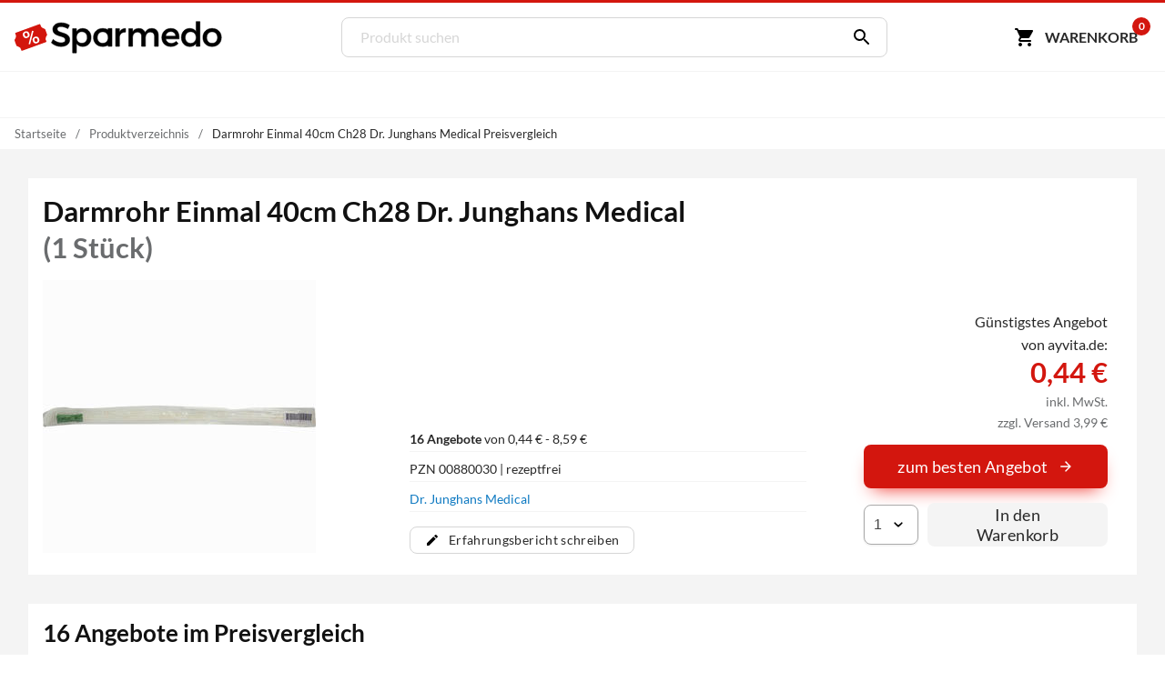

--- FILE ---
content_type: text/html; charset=utf-8
request_url: https://www.sparmedo.de/preisvergleich/darmrohr-einmal-40cm-ch28-dr-junghans-medical-00880030/
body_size: 16351
content:
<!doctype html>
<html lang="de">
<head>
<meta charset="utf-8">
<title>Darmrohr Einmal 40cm Ch28  Dr. Junghans Medical 1 Stück ab 0,44&euro; Preisvergleich</title>
<meta name="description" content="Preisvergleich: Darmrohr Einmal 40cm Ch28  Dr. Junghans Medical f&uuml;r 0,44 &euro; (Stand: 26.01.2026) &#10004; G&uuml;nstiger Preis &#10004; Schnelle Lieferung &#10004; Auf Rechnung zahlen &#10152; Zu den Darmrohr Angeboten"><meta name="keywords" content="PZN 00880030,Darmrohr Einmal 40cm Ch28  Dr. Junghans Medical, Preisvergleich, Kaufen, Bestellen, Angebote, Preis, preise, günstig, billig, auf rechnung, Apotheken, Versandapotheken"><meta property="fb:admins" content="166393530080447" /><meta property="og:title" content="Darmrohr Einmal 40cm Ch28  Dr. Junghans Medical" /><meta property="og:type" content="website" /><meta property="og:image" content="https://www.sparmedo.de/img/produkte/300/00880030.jpg" /><meta property="og:url" content="https://www.sparmedo.de/preisvergleich/darmrohr-einmal-40cm-ch28-dr-junghans-medical-00880030/" /><meta property="og:site_name" content="Sparmedo Preisvergleich" /><meta name="twitter:card" content="product" /><meta name="twitter:site" content="@Sparmedo" /><meta name="twitter:creator" content="@Sparmedo" /><meta name="twitter:title" content="Darmrohr Einmal 40cm Ch28  Dr. Junghans Medical /><meta name="twitter:image" content="https://www.sparmedo.de/img/produkte/300/00880030.jpg" /><meta name="twitter:data1" content="0,44 €" /><meta name="twitter:label1" content="Preis" /><meta name="robots" content="index,follow">
<meta name="viewport" content="width=device-width,initial-scale=1, maximum-scale=1, minimum-scale=1, user-scalable=no"/>
<meta name="author" content="Sparmedo GmbH">
<meta name="city" content="Berlin">
<meta name="country" content="de">
<meta name="geo.placename" content="Germany, Berlin">
<meta name="geo.region" content="DE-BLN">
<!--  -->
<meta name="format-detection" content="telephone=no">
<!--  -->
<link rel="apple-touch-icon" sizes="57x57" href="/img/favicon/apple-icon-57x57.png">
<link rel="apple-touch-icon" sizes="60x60" href="/img/favicon/apple-icon-60x60.png">
<link rel="apple-touch-icon" sizes="72x72" href="/img/favicon/apple-icon-72x72.png">
<link rel="apple-touch-icon" sizes="76x76" href="/img/favicon/apple-icon-76x76.png">
<link rel="apple-touch-icon" sizes="114x114" href="/img/favicon/apple-icon-114x114.png">
<link rel="apple-touch-icon" sizes="120x120" href="/img/favicon/apple-icon-120x120.png">
<link rel="apple-touch-icon" sizes="144x144" href="/img/favicon/apple-icon-144x144.png">
<link rel="apple-touch-icon" sizes="152x152" href="/img/favicon/apple-icon-152x152.png">
<link rel="apple-touch-icon" sizes="180x180" href="/img/favicon/apple-icon-180x180.png">
<link rel="icon" type="image/png" sizes="192x192"  href="/img/favicon/android-icon-192x192.png">
<link rel="icon" type="image/png" sizes="32x32" href="/img/favicon/favicon-32x32.png">
<link rel="icon" type="image/png" sizes="96x96" href="/img/favicon/favicon-96x96.png">
<link rel="icon" type="image/png" sizes="16x16" href="/img/favicon/favicon-16x16.png">
<link rel="manifest" href="/manifest.json">
<meta name="msapplication-TileColor" content="#ffffff">
<meta name="msapplication-TileImage" content="/img/favicon/ms-icon-144x144.png">
<meta name="theme-color" content="#ffffff">
<!--  -->
<link rel="canonical" href="https://www.sparmedo.de/preisvergleich/darmrohr-einmal-40cm-ch28-dr-junghans-medical-00880030/"><meta name="google-site-verification" content="lLvDF-tpnWVZ27IMBSvJQICCIhCVnt57QtEOzIxLcY8" />
<!--  -->
	<link rel="stylesheet" href="/css/v3/build.min.css?v=1.0.2">


	<meta name="thumbnail" content="https://www.sparmedo.de/img/produkte/1000/darmrohr-einmal-40cm-ch28-dr-junghans-medical-00880030.jpg" />
	<!--
	<PageMap>
		<DataObject type="thumbnail">
		<Attribute name="src" value="https://www.sparmedo.de/img/produkte/1000/darmrohr-einmal-40cm-ch28-dr-junghans-medical-00880030.jpg"/>
		<Attribute name="width" value="840"/>
		<Attribute name="height" value="840"/>
		</DataObject>
	</PageMap>
	-->
	</head>
<body>
	<a name="top"></a>
	<header class="header">
		<nav class="header__nav container">
			<div class="header__menu show-nav">
				<span class="icon icon--size-24 icon--x-menu"></span>
			</div>
			<a href="/" class="header__logo" aria-label="Sparmedo Logo">
				<div class="header__logo--full">
					<svg viewBox="0 0 856 148" xmlns="http://www.w3.org/2000/svg" fill-rule="evenodd" clip-rule="evenodd" stroke-miterlimit="10"><path d="M224.39 24.89l-6.671 14.157c-10.347-6.262-20.694-8.848-27.91-8.848-9.393 0-15.519 3.54-15.519 9.938 0 20.83 51.46 9.666 51.325 43.973 0 17.018-14.976 27.501-35.941 27.501-14.976 0-29.134-6.127-38.936-15.112l6.943-13.887c9.802 8.986 22.055 13.887 32.265 13.887 11.164 0 17.834-4.22 17.834-11.571 0-21.239-51.46-9.395-51.46-43.294 0-16.336 14.021-26.547 34.715-26.547 12.389 0 24.505 3.948 33.354 9.802z" fill-rule="nonzero" stroke="#000" stroke-width="1.9971050000000001"/><path d="M297.214 74.58c0-13.477-9.121-23.416-22.055-23.416-12.932 0-22.054 9.803-22.054 23.417 0 14.022 9.122 23.688 22.054 23.688 12.934 0 22.055-9.802 22.055-23.688m15.793.544c0 21.647-13.614 36.486-34.307 36.486-11.573 0-20.286-4.629-25.595-13.07v38.937h-15.656V38.64h15.656v12.524c5.31-8.44 14.022-13.069 25.322-13.069 20.557 0 34.58 14.976 34.58 37.03" fill-rule="nonzero"/><path d="M297.214 74.58c0-13.477-9.121-23.416-22.055-23.416-12.932 0-22.054 9.803-22.054 23.417 0 14.022 9.122 23.688 22.054 23.688 12.934 0 22.055-9.802 22.055-23.688zm15.793.545c0 21.647-13.614 36.486-34.307 36.486-11.573 0-20.286-4.629-25.595-13.07v38.937h-15.656V38.64h15.656v12.524c5.31-8.44 14.022-13.069 25.322-13.069 20.557 0 34.58 14.976 34.58 37.03z" fill="none" stroke="#000" stroke-width="1.9971050000000001"/><path d="M428.954 53.07c4.901-9.801 13.614-14.975 25.05-14.975V53.07c-14.567-.816-23.825 7.76-25.05 20.15v37.846h-15.656V38.64h15.656v14.43zM587.966 66.004v45.062H572.31V70.36c0-11.027-6.535-17.698-17.154-17.698-12.39.408-19.876 9.938-19.876 22.6v35.804h-15.656V70.36c0-11.027-6.399-17.698-17.018-17.698-12.524.408-20.148 9.938-20.148 22.6v35.804h-15.52V38.64h15.52v14.022c5.037-10.21 14.294-14.567 26.275-14.567 12.932 0 21.782 6.4 25.185 17.426 4.63-12.117 14.295-17.426 27.5-17.426 16.61 0 26.548 10.62 26.548 27.91zM659.033 69.407c-.544-11.708-8.305-18.787-20.149-18.787-11.435 0-19.468 7.216-21.238 18.787h41.387zm13.614 11.435H617.92c2.45 11.165 11.027 18.108 22.462 18.108 7.897 0 15.113-2.995 20.422-8.441l8.304 8.85c-7.079 7.758-17.425 12.252-29.95 12.252-22.328 0-37.031-14.84-37.031-36.622 0-21.919 15.112-36.758 36.622-36.894 25.459 0 35.806 16.609 33.9 42.747z" fill-rule="nonzero" stroke="#000" stroke-width="1.9971050000000001"/><path d="M742.352 75.125c0-14.023-9.122-23.825-22.192-23.825-13.069 0-22.19 9.938-22.326 23.825.136 13.75 9.12 23.552 22.326 23.552 13.07 0 22.192-9.802 22.192-23.552m15.657 35.941h-15.657v-12.39c-5.173 8.441-13.886 13.07-25.459 13.07-20.829 0-34.715-15.112-34.715-37.166 0-21.783 14.022-36.622 34.444-36.622 11.708 0 20.42 4.765 25.73 13.206V10.05h15.657v101.016z" fill-rule="nonzero"/><path d="M742.352 75.125c0-14.023-9.122-23.825-22.192-23.825-13.069 0-22.19 9.938-22.326 23.825.136 13.75 9.12 23.552 22.326 23.552 13.07 0 22.192-9.802 22.192-23.552zm15.657 35.941h-15.657v-12.39c-5.173 8.441-13.886 13.07-25.459 13.07-20.829 0-34.715-15.112-34.715-37.166 0-21.783 14.022-36.622 34.444-36.622 11.708 0 20.42 4.765 25.73 13.206V10.05h15.657v101.016z" fill="none" stroke="#000" stroke-width="1.9971050000000001"/><path d="M785.67 74.99c0 14.022 9.122 23.551 22.192 23.551 12.933 0 22.054-9.53 22.054-23.552 0-13.886-9.12-23.416-22.054-23.416-13.07 0-22.192 9.53-22.192 23.416m59.902-.136c0 21.782-15.384 36.758-37.71 36.758-22.464 0-37.848-14.976-37.848-36.758 0-21.92 15.384-36.758 37.848-36.758 22.326 0 37.71 14.839 37.71 36.758" fill-rule="nonzero"/><path d="M785.67 74.99c0 14.022 9.122 23.551 22.192 23.551 12.933 0 22.054-9.53 22.054-23.552 0-13.886-9.12-23.416-22.054-23.416-13.07 0-22.192 9.53-22.192 23.416zm59.902-.137c0 21.782-15.384 36.758-37.71 36.758-22.464 0-37.848-14.976-37.848-36.758 0-21.92 15.384-36.758 37.848-36.758 22.326 0 37.71 14.839 37.71 36.758z" fill="none" stroke="#000" stroke-width="1.9971050000000001"/><path d="M129.275 52.42l-.277-.77-2.441-6.763c-.725-2.006-1.754-5.39-4.6-5.732 0 0-11.875-3.8-13.961-9.58l-2.814-7.795c-.475-1.316-1.434-1.959-2.562-1.552l-7.927 2.861-82.408 29.743-7.927 2.861c-1.128.406-2.002 1.711-1.527 3.027l2.812 7.794c2.087 5.781-4.624 16.29-4.624 16.29-1.97 2.08-.604 5.342.12 7.348l2.441 6.761.278.771 2.441 6.761c.724 2.008 1.755 5.39 4.599 5.734 0 0 11.876 3.8 13.962 9.58l2.813 7.794c.475 1.317 1.98 1.762 3.109 1.356l7.927-2.862 82.408-29.743 7.927-2.86c1.128-.407 1.456-1.513.981-2.83l-2.813-7.795c-2.086-5.78 4.625-16.289 4.625-16.289 1.97-2.08.603-5.343-.121-7.348l-2.441-6.762z" fill="#d3160d" fill-rule="nonzero"/><path d="M34.267 66.526c-1.184-3.397-.962-6.576.638-9.614 1.628-2.96 4.291-5.129 8.103-6.457 3.81-1.329 7.33-1.315 10.36.02 3.143 1.386 5.32 3.817 6.532 7.293l.963 2.765c1.184 3.396.963 6.575-.665 9.534-1.516 3.01-4.207 5.1-8.018 6.428-3.727 1.299-7.134 1.335-10.333.058-3.115-1.306-5.377-3.708-6.644-7.341l-.936-2.686zm8.048.472c.634 1.817 1.722 3.032 3.124 3.784 1.487.722 3.035.803 4.813.183 1.694-.59 2.856-1.616 3.572-3.106.63-1.46.616-3.138-.045-5.034l-.964-2.765c-.634-1.817-1.637-3.062-3.124-3.784-1.402-.752-3.034-.803-4.728-.212-1.779.62-2.941 1.645-3.572 3.105-.715 1.49-.7 3.168-.067 4.985l.991 2.844zm31.932 21.03c-1.211-3.476-.99-6.654.723-9.643 1.628-2.96 4.292-5.129 8.018-6.428 3.727-1.299 7.246-1.285 10.36.021 3.116 1.307 5.293 3.737 6.56 7.371l.963 2.765c1.157 3.318.935 6.496-.58 9.505-1.544 2.93-4.207 5.1-8.103 6.457-3.896 1.359-7.33 1.315-10.445.009s-5.293-3.737-6.532-7.292l-.964-2.765zm8.076.552c.606 1.738 1.695 2.953 3.097 3.705 1.486.722 3.119.773 4.813.183 1.778-.62 2.968-1.567 3.599-3.027.658-1.381.643-3.06-.045-5.034l-.992-2.844c-.633-1.817-1.637-3.062-3.123-3.784-1.487-.723-3.035-.803-4.729-.213-1.694.59-2.94 1.646-3.571 3.106-.716 1.49-.7 3.168-.04 5.064l.991 2.844zM63.52 102.488l-6.13-.964 14.078-54.168 6.13.964-14.078 54.168z" fill="#fff" fill-rule="nonzero"/><path d="M360.581 98.54c-13.07 0-22.192-9.528-22.192-23.55 0-13.887 9.123-23.417 22.192-23.417 12.933 0 22.055 9.53 22.055 23.416 0 14.023-9.122 23.552-22.055 23.552m22.181-60.282v6.168c-5.777-4.062-13.606-6.332-22.322-6.332-22.464 0-37.777 14.839-37.777 36.758 0 21.781 15.278 36.758 37.742 36.758 8.716 0 16.58-2.29 22.357-6.37v5.64h15.68V38.259h-15.68z" fill-rule="nonzero"/><g><path d="M360.581 98.54c-13.07 0-22.192-9.528-22.192-23.55 0-13.887 9.123-23.417 22.192-23.417 12.933 0 22.055 9.53 22.055 23.416 0 14.023-9.122 23.552-22.055 23.552zm22.181-60.281v6.168c-5.777-4.062-13.606-6.332-22.322-6.332-22.464 0-37.777 14.839-37.777 36.758 0 21.781 15.278 36.758 37.742 36.758 8.716 0 16.58-2.29 22.357-6.37v5.64h15.68V38.259h-15.68z" fill="none" stroke="#000" stroke-width="1.9971050000000001"/></g></svg>
				</div>
				<div class="header__logo--mobile">
					<svg xmlns="http://www.w3.org/2000/svg" xml:space="preserve" fill-rule="evenodd" stroke-linejoin="round" stroke-miterlimit="2" clip-rule="evenodd" viewBox="0 0 133 109">
						<path fill="#d3160d" fill-rule="nonzero" d="m129.27467236 32.31250426-.27708433-.76980283-2.44068834-6.76286863c-.72455316-2.00550953-1.7535639-5.3891784-4.59926461-5.73162334 0 0-11.87607999-3.799854-13.96203336-9.58007883L105.182302 1.67345807c-.47540073-1.31615054-1.43458175-1.9591426-2.56191273-1.55245431l-7.92706972 2.86134257L12.2847542 32.72477892l-7.92651107 2.86134257c-1.12844826.40612964-2.00271635 1.71110743-1.52731562 3.02725798l2.81218245 7.79355529c2.086512 5.7813421-4.62440332 16.2904355-4.62440332 16.2904355-1.96975671 2.07980836-.60332877 5.3416942.1212244 7.34776236l2.4401297 6.76119272.2782016.7709201 2.44068834 6.76119272c.72399453 2.00718545 1.75468118 5.38973704 4.59870598 5.7338579 0 0 11.87663862 3.799854 13.962592 9.57896154l2.81274108 7.7952312c.47484209 1.31615055 1.98092947 1.76138484 3.10881909 1.3552552l7.92706971-2.86134258L121.1174439 76.1974102l7.92651107-2.86134256c1.12844826-.40612965 1.45636862-1.51167376.98152653-2.82838295l-2.81329972-7.7952312c-2.086512-5.78078346 4.62496195-16.28931823 4.62496195-16.28931823 1.97031536-2.08036699.60277014-5.3433701-.1212244-7.348321l-2.44124697-6.76231Z"/>
						<path fill="#fff" fill-rule="nonzero" d="M34.26689407 46.41856195c-1.18413458-3.39695162-.96225017-6.5752369.63811522-9.61385471 1.62790341-2.95961895 4.29135236-5.12843804 8.10257878-6.4569816 3.81122642-1.32854356 7.33043367-1.31491736 10.36069589.02092612 3.14249415 1.38531917 5.31957753 3.815954 6.53125012 7.29190449l.96383048 2.76496061c1.18413458 3.39695162.96225017 6.5752369-.66565323 9.53485584-1.51567148 3.00909463-4.20665844 5.09891485-8.01788486 6.4274584-3.7265325 1.29902038-7.13350781 1.33486986-10.33315787.05807275-3.11495614-1.30632029-5.37673344-3.70743192-6.64348206-7.34138016l-.93629247-2.68596174Zm8.0485019.47253357c.63337432 1.81697412 1.721916 3.03229154 3.12377524 3.7839975 1.48655316.72218277 3.03442198.80280385 4.81299431.18281686 1.69387841-.5904638 2.85621504-1.61582698 3.57170382-3.1056127.63079486-1.46026252.61573612-3.13838028-.0451762-5.03435328l-.96383048-2.76496061c-.63337431-1.81697412-1.63722208-3.06181473-3.12377524-3.7839975-1.40185923-.75170596-3.03442198-.80280385-4.72830039-.21234005-1.77857233.619987-2.94090896 1.64535016-3.57170381 3.1056127-.71548878 1.48978571-.70043005 3.16790347-.06705573 4.9848776l.99136849 2.84395948Zm31.93202434 21.03008526c-1.2116726-3.47595049-.98978819-6.65423577.72280914-9.6433779 1.6279034-2.95961895 4.29135236-5.12843804 8.01788486-6.42745841 3.7265325-1.29902037 7.24573974-1.28539416 10.36069589.02092613 3.11495614 1.30632029 5.29203951 3.73695512 6.55878814 7.37090335l.96383047 2.76496062c1.15659657 3.31795274.93471216 6.49623802-.58095931 9.50533265-1.54320949 2.93009575-4.20665843 5.09891484-8.10257878 6.4569816-3.89592034 1.35806675-7.33043367 1.31491735-10.4453898.00859706-3.11495615-1.3063203-5.29203952-3.73695512-6.53125013-7.29190448l-.96383048-2.76496062Zm8.07603992.55153245c.6058363 1.73797524 1.69437798 2.95329266 3.09623722 3.70499862 1.48655316.72218278 3.1191159.77328066 4.8129943.18281686 1.77857234-.619987 2.96844699-1.56635129 3.59924184-3.02661382.65833287-1.38126365.64327413-3.05938141-.0451762-5.03435328l-.9913685-2.8439595c-.6333743-1.81697411-1.63722207-3.06181471-3.12377523-3.78399749-1.48655316-.72218277-3.03442198-.80280385-4.72830039-.21234004-1.6938784.5904638-2.94090896 1.64535016-3.57170382 3.10561269-.71548877 1.48978572-.70043004 3.16790348-.03951771 5.06387647l.99136849 2.8439595ZM63.52032916 82.3808942l-6.13015963-.964046 14.07765485-54.16792137 6.13015963.964046L63.52032916 82.3808942Z"/>
					</svg>
				</div>
			</a>
			<form class="search" method="get" action="/produktliste/">
				<input class="search__input" type="search" name="q" autocomplete="off" placeholder="Produkt suchen" required>
				<button class="search__button" aria-label="Suchen" type="submit"><span class="icon icon--size-24 icon--right icon--x-search"></span></button>
				<div class="search__suggest"></div>
			</form>
			<div class="header__buttons">
				<span class="link base64" data-extend="L3dhcmVua29yYi8=">
					<svg xmlns="http://www.w3.org/2000/svg" width="24" height="24" viewBox="0 0 24 24"><path fill="none" d="M0 0h24v24H0V0z"/><path d="M7 18c-1.1 0-1.99.9-1.99 2S5.9 22 7 22s2-.9 2-2-.9-2-2-2zM1 3c0 .55.45 1 1 1h1l3.6 7.59-1.35 2.44C4.52 15.37 5.48 17 7 17h11c.55 0 1-.45 1-1s-.45-1-1-1H7l1.1-2h7.45c.75 0 1.41-.41 1.75-1.03l3.58-6.49c.37-.66-.11-1.48-.87-1.48H5.21l-.67-1.43c-.16-.35-.52-.57-.9-.57H2c-.55 0-1 .45-1 1zm16 15c-1.1 0-1.99.9-1.99 2s.89 2 1.99 2 2-.9 2-2-.9-2-2-2z"/></svg><span class="cart-button-text mr-0-3">Warenkorb</span><span class="cart-count">0</span>
				</span>
			</div>
		</nav>
	</header>
	<nav class="main-nav container">
		<ul>
			<li><a href="#0">&nbsp;</a></li>
		</ul>
	</nav>
			<div class="breadcrumbs container">
					<ul itemscope itemtype="https://schema.org/BreadcrumbList">
						<li><span class="base64 link" data-extend="Lw==">Startseite</span></li><li class="breadcrumb-link" itemprop="itemListElement" itemscope itemtype="https://schema.org/ListItem">
								<a href="/preisvergleich/" itemscope itemtype="https://schema.org/WebPage" itemprop="item" itemid="/preisvergleich/">
									<span itemprop="name">Produktverzeichnis</span>
								</a><meta itemprop="position" content="1" /></li><li itemprop="itemListElement" itemscope itemtype="https://schema.org/ListItem"><span itemprop="name">Darmrohr Einmal 40cm Ch28  Dr. Junghans Medical Preisvergleich</span><meta itemprop="position" content="2" /></span></li></ul></div>	<!-- Master Test -->

<section class="bg-l-gray" data-pzn="00880030">
	<div class="container bg-white px-1">
		<h1 class="h2 mt-0 mb-1" style="line-height:1.3;">Darmrohr Einmal 40cm Ch28  Dr. Junghans Medical<span class="db mt-0 clr-m-gray">(1 Stück)</span></h1>
		<div class="product product__grid" data-pzn="00880030">
			<div class="product__image">
				<a class="lightbox" href="https://www.sparmedo.de/img/produkte/1000/darmrohr-einmal-40cm-ch28-dr-junghans-medical-00880030.jpg">
					<img width="300" height="300" src="https://www.sparmedo.de/img/produkte/100/darmrohr-einmal-40cm-ch28-dr-junghans-medical-00880030.jpg" data-src="https://www.sparmedo.de/img/produkte/300/darmrohr-einmal-40cm-ch28-dr-junghans-medical-00880030.jpg" alt="Darmrohr Einmal 40cm Ch28  Dr. Junghans Medical 1 Stück - ab 0,44 &euro;" title="Darmrohr Einmal 40cm Ch28  Dr. Junghans Medical 1 Stück - ab 0,44 &euro;">
				</a>
							</div>
			<div class="product__info">
				<div class="product__variations">
									</div>
				<div class="product__data hide-below-s">
					<ul>
													<li><a class="no-link" href="#pharmacy-list"><span class="fwbold">16 Angebote</span> von 0,44 &euro; - 8,59 &euro;</a></li>
												<li>PZN 00880030&nbsp;|&nbsp;rezeptfrei</li>
													<li><a class="text-color" href="/hersteller/48325/">Dr. Junghans Medical </a></li>
																	</ul>
				</div>
				<div class="product__additional-info mt-1">
										<!-- Produktinfo -->
																							<span class="btn btn--outline btn--xs mb-0-5 mr-0-5 link base64" data-extend="L2VyZmFocnVuZy9taXR0ZWlsZW4vMDA4ODAwMzAv"><span class="icon icon--size-16 icon--left icon--x-edit"></span> Erfahrungsbericht schreiben</span>
															
				</div>
			</div>
			<div class="product__buy">
									<div class="hide-below-sm">
						<p class="t-right">Günstigstes Angebot <br>von ayvita.de:</p>
						<div class="mb-1">
							<div class="t-right mb-0-5">
								<div class="product__price">
									<span class="clr-price">0,44 &euro;</span>
								</div>
																<div class="mt-0-5">
									<span class="product__price--base db">inkl. MwSt.</span>
									<span class="product__price--base db">
																			</span>
									<span class="product__price--delivery">
										zzgl. Versand 3,99 &euro;									</span>
								</div>
							</div>
						</div>
					</div>
					<div class="show-below-sm">
						<!-- Preis Range -->
													<div class="h1 fwbold mt-1 mb-1">
								0,44 &euro;
																	- 8,59 &euro;
															</div>
											</div>
					<!-- Angebote vergleichen Jump Link -->
					<p class="mt-0 mb-1 show-below-sm">
						<a href="#pharmacy-list">
							16 Angebote vergleichen
						</a>
					</p>
					<div class="btn btn--price link base64 full-width" data-target="_blank" data-extend="L3JlZGlyZWN0Lz9pPTE0MiZ0cmFjaz05OTI4YmM5OTM3MWQ2ZGQyYzkxYzdkYTk1OGI0YTBjMiZ0eXBlPTImcHpuPTAwODgwMDMwJnBpPTAmcG9zPTE=" title="Sie werden zum Anbieter weitergeleitet...">zum besten Angebot <span class="icon icon--size-18 icon--right icon--x-arrow-right-white"></span></div>
					<div class="">
						<form class="product__buy__form">
							<input type="hidden" name="pzn" value="00880030">
							<select name="menge" id="menge">
																	<option value="1">1</option>
																	<option value="2">2</option>
																	<option value="3">3</option>
																	<option value="4">4</option>
																	<option value="5">5</option>
																	<option value="6">6</option>
																	<option value="7">7</option>
																	<option value="8">8</option>
																	<option value="9">9</option>
																	<option value="10">10</option>
															</select>
							<button type="submit" class="btn btn--flat" title="wir ermitteln die günstigste Apotheke für alle Produkte im Warenkorb">In den Warenkorb</button>
						</form>
	
											</div>
							</div>
		</div>
															</div>
</section>
<section class="bg-l-gray pt-0">
	<div class="container">
		<div class="px-1 bg-white" id="pharmacy-list">
			<h2 class="h3 mt-0">16 Angebote im Preisvergleich</h2>
			<div class="pharmacy-list__filter">
				<div class="filter-button filter-button--price mb-1">
					<div class="switch-container">
						Preis inkl. Versand
						<label for="filter--price" class="switch">
							<input id="filter--price" data-type="produkt" type="checkbox" >
							<span></span>
						</label>
					</div>
				</div>
			</div>
			<div class="pharmacy-list loaded">
																									<div class="pharmacy--dev"><div class="pharmacy--dev__left"><div><div class="mb-0-5"><span class="fw600 base64 no-link" data-target="_blank" data-extend="L3JlZGlyZWN0Lz9pPTE0MiZ0cmFjaz05OTI4YmM5OTM3MWQ2ZGQyYzkxYzdkYTk1OGI0YTBjMiZ0eXBlPTImcHpuPTAwODgwMDMwJnBpPTAmcG9zPTA=">ayvita.de</span></div><div class="pharmacy-details" data-id="142">
								<p><img width="110" height="35" src="data:image/svg+xml,%3Csvg xmlns='http://www.w3.org/2000/svg' viewBox='0 0 3 2'%3E%3C/svg%3E" data-src="https://www.sparmedo.de/img/apotheken/142.gif?v=1" alt="Darmrohr Einmal 40cm Ch28  Dr. Junghans Medical Versand - billiger bestellen"></p><div class="pharmacy--dev__rating"><span class="icon icon--size-24 icon--x-star-rating"></span><span class="icon icon--size-24 icon--x-star-rating"></span><span class="icon icon--size-24 icon--x-star-rating"></span><span class="icon icon--size-24 icon--x-star-rating"></span><span class="icon icon--size-24 icon--x-star-half-rating"></span><span>18 Bewertungen</span></div><div class="mt-0-5"><span class="link" title="Profil der Apotheke ansehen"><span class="icon icon--size-16 icon--base icon--x-store-link mr-0-3"></span>Apothekenprofil ansehen</span></div></div></div><div class="base64 no-decoration" data-target="_blank" data-extend="L3JlZGlyZWN0Lz9pPTE0MiZ0cmFjaz05OTI4YmM5OTM3MWQ2ZGQyYzkxYzdkYTk1OGI0YTBjMiZ0eXBlPTImcHpuPTAwODgwMDMwJnBpPTAmcG9zPTA="><div class="pharmacy--dev__payments mb-1 mt-1 hide-below-sm">
								<p class="mb-0-3">Zahlungsarten: </p><span title="Rechnung">Rechnung</span> <span title="PayPal"><img class="lazy" data-src="/img/assets/payments/paypal.png" alt="PayPal"></span> <span title="Vorkasse">Vorkasse</span> <span title="Lastschrift">Lastschrift</span> <span title="Nachnahme">Nachnahme</span> <span title="Kreditkarte"><img class="lazy" data-src="/img/assets/payments/visa.png" alt="Kreditkarte">&nbsp;&nbsp;<img class="lazy" data-src="/img/assets/payments/mastercard.png" alt="Kreditkarte"></span> <span title="Sofortüberweisung">Sofortüberweisung</span>
							</div><div class="mb-1 hide-below-sm"><p class="mb-0-3">Lieferung/Versand: </p><p></p><p>ca. 3 Werktage</p><p>3,99 &euro; Versandkosten, ab 75,00 &euro; versandkostenfrei</p></div></div></div><div class="pharmacy--dev__right"><div class="base64 no-decoration" data-target="_blank" data-extend="L3JlZGlyZWN0Lz9pPTE0MiZ0cmFjaz05OTI4YmM5OTM3MWQ2ZGQyYzkxYzdkYTk1OGI0YTBjMiZ0eXBlPTImcHpuPTAwODgwMDMwJnBpPTAmcG9zPTA="><div class="pharmacy--dev__price"><span>0,44 &euro;</span></div><div class="mt-0-3">inkl. MwSt.</div><div class="mt-0-3">zzgl. 3,99 &euro; Versand</div></div><div><button class="btn btn--price btn--s base64" data-target="_blank" data-extend="L3JlZGlyZWN0Lz9pPTE0MiZ0cmFjaz05OTI4YmM5OTM3MWQ2ZGQyYzkxYzdkYTk1OGI0YTBjMiZ0eXBlPTImcHpuPTAwODgwMDMwJnBpPTAmcG9zPTA=" title="weiter zum Kauf">zum Shop <span class="icon icon--size-16 icon--right icon--x-arrow-right-white"></span></button></div></div></div>																	<div class="pharmacy--dev"><div class="pharmacy--dev__left"><div><div class="mb-0-5"><span class="fw600 base64 no-link" data-target="_blank" data-extend="L3JlZGlyZWN0Lz9pPTMyNSZ0cmFjaz1hYWQ0Yzg3ZGE2N2M3Y2I2Y2VhMWNkNjBjYzZjMjMwZCZ0eXBlPTImcHpuPTAwODgwMDMwJnBpPTAmcG9zPTA=">FrauenApotheke</span></div><div class="pharmacy-details" data-id="325">
								<p><img width="110" height="35" src="data:image/svg+xml,%3Csvg xmlns='http://www.w3.org/2000/svg' viewBox='0 0 3 2'%3E%3C/svg%3E" data-src="https://www.sparmedo.de/img/apotheken/325.jpg?v=1" alt="Darmrohr Einmal 40cm Ch28  Dr. Junghans Medical Preise in der FrauenApotheke Apotheke"></p><div class="pharmacy--dev__rating"></div><div class="mt-0-5"><span class="link" title="Profil der Apotheke ansehen"><span class="icon icon--size-16 icon--base icon--x-store-link mr-0-3"></span>Apothekenprofil ansehen</span></div></div></div><div class="base64 no-decoration" data-target="_blank" data-extend="L3JlZGlyZWN0Lz9pPTMyNSZ0cmFjaz1hYWQ0Yzg3ZGE2N2M3Y2I2Y2VhMWNkNjBjYzZjMjMwZCZ0eXBlPTImcHpuPTAwODgwMDMwJnBpPTAmcG9zPTA="><div class="pharmacy--dev__payments mb-1 mt-1 hide-below-sm">
								<p class="mb-0-3">Zahlungsarten: </p><span title="Rechnung">Rechnung</span> <span title="PayPal"><img class="lazy" data-src="/img/assets/payments/paypal.png" alt="PayPal"></span> <span title="Vorkasse">Vorkasse</span> <span title="Lastschrift">Lastschrift</span> <span title="Nachnahme">Nachnahme</span> <span title="Kreditkarte"><img class="lazy" data-src="/img/assets/payments/visa.png" alt="Kreditkarte">&nbsp;&nbsp;<img class="lazy" data-src="/img/assets/payments/mastercard.png" alt="Kreditkarte"></span> <span title="Sofortüberweisung">Sofortüberweisung</span>
							</div><div class="mb-1 hide-below-sm"><p class="mb-0-3">Lieferung/Versand: </p><p></p><p>ca. 3 Werktage</p><p>3,99 &euro; Versandkosten, ab 75,00 &euro; versandkostenfrei</p></div></div></div><div class="pharmacy--dev__right"><div class="base64 no-decoration" data-target="_blank" data-extend="L3JlZGlyZWN0Lz9pPTMyNSZ0cmFjaz1hYWQ0Yzg3ZGE2N2M3Y2I2Y2VhMWNkNjBjYzZjMjMwZCZ0eXBlPTImcHpuPTAwODgwMDMwJnBpPTAmcG9zPTA="><div class="pharmacy--dev__price"><span>0,45 &euro;</span></div><div class="mt-0-3">inkl. MwSt.</div><div class="mt-0-3">zzgl. 3,99 &euro; Versand</div></div><div><button class="btn btn--price btn--s base64" data-target="_blank" data-extend="L3JlZGlyZWN0Lz9pPTMyNSZ0cmFjaz1hYWQ0Yzg3ZGE2N2M3Y2I2Y2VhMWNkNjBjYzZjMjMwZCZ0eXBlPTImcHpuPTAwODgwMDMwJnBpPTAmcG9zPTA=" title="weiter zum Kauf">zum Shop <span class="icon icon--size-16 icon--right icon--x-arrow-right-white"></span></button></div></div></div>																	<div class="pharmacy--dev"><div class="pharmacy--dev__left"><div><div class="mb-0-5"><span class="fw600 base64 no-link" data-target="_blank" data-extend="L3JlZGlyZWN0Lz9pPTMxNSZ0cmFjaz1jZjg4M2RkMmYwYzBmM2Y0Zjk3NWJhOWVhMWM2ZTRiZSZ0eXBlPTImcHpuPTAwODgwMDMwJnBpPTAmcG9zPTA=">db - die Beraterapotheke</span></div><div class="pharmacy-details" data-id="315">
								<p><img width="110" height="35" src="data:image/svg+xml,%3Csvg xmlns='http://www.w3.org/2000/svg' viewBox='0 0 3 2'%3E%3C/svg%3E" data-src="https://www.sparmedo.de/img/apotheken/315.png?v=1" alt="Darmrohr Einmal 40cm Ch28  Dr. Junghans Medical g&uuml;nstiger bestellen bei db - die Beraterapotheke"></p><div class="pharmacy--dev__rating"><span class="icon icon--size-24 icon--x-star-rating"></span><span class="icon icon--size-24 icon--x-star-rating"></span><span class="icon icon--size-24 icon--x-star-rating"></span><span class="icon icon--size-24 icon--x-star-rating"></span><span class="icon icon--size-24 icon--x-star-rating"></span><span>10 Bewertungen</span></div><div class="mt-0-5"><span class="link" title="Profil der Apotheke ansehen"><span class="icon icon--size-16 icon--base icon--x-store-link mr-0-3"></span>Apothekenprofil ansehen</span></div></div></div><div class="base64 no-decoration" data-target="_blank" data-extend="L3JlZGlyZWN0Lz9pPTMxNSZ0cmFjaz1jZjg4M2RkMmYwYzBmM2Y0Zjk3NWJhOWVhMWM2ZTRiZSZ0eXBlPTImcHpuPTAwODgwMDMwJnBpPTAmcG9zPTA="><div class="pharmacy--dev__payments mb-1 mt-1 hide-below-sm">
								<p class="mb-0-3">Zahlungsarten: </p><span title="Rechnung">Rechnung</span> <span title="PayPal"><img class="lazy" data-src="/img/assets/payments/paypal.png" alt="PayPal"></span> <span title="Vorkasse">Vorkasse</span> <span title="Kreditkarte"><img class="lazy" data-src="/img/assets/payments/visa.png" alt="Kreditkarte">&nbsp;&nbsp;<img class="lazy" data-src="/img/assets/payments/mastercard.png" alt="Kreditkarte"></span> <span title="Amazon Pay"><img class="lazy" data-src="/img/assets/payments/amazon.png" alt="Amazon Pay"></span>
							</div><div class="mb-1 hide-below-sm"><p class="mb-0-3">Lieferung/Versand: </p><p></p><p>ca. 3 Werktage</p><p>3,90 &euro; Versandkosten, ab 29,00 &euro; versandkostenfrei</p></div></div></div><div class="pharmacy--dev__right"><div class="base64 no-decoration" data-target="_blank" data-extend="L3JlZGlyZWN0Lz9pPTMxNSZ0cmFjaz1jZjg4M2RkMmYwYzBmM2Y0Zjk3NWJhOWVhMWM2ZTRiZSZ0eXBlPTImcHpuPTAwODgwMDMwJnBpPTAmcG9zPTA="><div class="pharmacy--dev__price"><span>0,49 &euro;</span></div><div class="mt-0-3">inkl. MwSt.</div><div class="mt-0-3">zzgl. 3,90 &euro; Versand</div></div><div><button class="btn btn--price btn--s base64" data-target="_blank" data-extend="L3JlZGlyZWN0Lz9pPTMxNSZ0cmFjaz1jZjg4M2RkMmYwYzBmM2Y0Zjk3NWJhOWVhMWM2ZTRiZSZ0eXBlPTImcHpuPTAwODgwMDMwJnBpPTAmcG9zPTA=" title="weiter zum Kauf">zum Shop <span class="icon icon--size-16 icon--right icon--x-arrow-right-white"></span></button></div></div></div>																	<div class="pharmacy--dev"><div class="pharmacy--dev__left"><div><div class="mb-0-5"><span class="fw600 base64 no-link" data-target="_blank" data-extend="L3JlZGlyZWN0Lz9pPTE3MyZ0cmFjaz0zYjU1ZmE5Y2JlMmZhNGJiMTQ2MjA0N2M0ZjM1MzUyYyZ0eXBlPTImcHpuPTAwODgwMDMwJnBpPTAmcG9zPTA=">tablettenbote.de</span></div><div class="pharmacy-details" data-id="173">
								<p><img width="110" height="35" src="data:image/svg+xml,%3Csvg xmlns='http://www.w3.org/2000/svg' viewBox='0 0 3 2'%3E%3C/svg%3E" data-src="https://www.sparmedo.de/img/apotheken/173.gif?v=1" alt="Darmrohr Einmal 40cm Ch28  Dr. Junghans Medical Preise in der tablettenbote.de Apotheke"></p><div class="pharmacy--dev__rating"><span class="icon icon--size-24 icon--x-star-rating"></span><span class="icon icon--size-24 icon--x-star-rating"></span><span class="icon icon--size-24 icon--x-star-rating"></span><span class="icon icon--size-24 icon--x-star-rating"></span><span class="icon icon--size-24 icon--x-star-half-rating"></span><span>73 Bewertungen</span></div><div class="mt-0-5"><span class="link" title="Profil der Apotheke ansehen"><span class="icon icon--size-16 icon--base icon--x-store-link mr-0-3"></span>Apothekenprofil ansehen</span></div></div></div><div class="base64 no-decoration" data-target="_blank" data-extend="L3JlZGlyZWN0Lz9pPTE3MyZ0cmFjaz0zYjU1ZmE5Y2JlMmZhNGJiMTQ2MjA0N2M0ZjM1MzUyYyZ0eXBlPTImcHpuPTAwODgwMDMwJnBpPTAmcG9zPTA="><div class="pharmacy--dev__payments mb-1 mt-1 hide-below-sm">
								<p class="mb-0-3">Zahlungsarten: </p><span title="Rechnung">Rechnung</span> <span title="PayPal"><img class="lazy" data-src="/img/assets/payments/paypal.png" alt="PayPal"></span> <span title="Vorkasse">Vorkasse</span> <span title="Lastschrift">Lastschrift</span> <span title="Kreditkarte"><img class="lazy" data-src="/img/assets/payments/visa.png" alt="Kreditkarte">&nbsp;&nbsp;<img class="lazy" data-src="/img/assets/payments/mastercard.png" alt="Kreditkarte"></span> <span title="Sofortüberweisung">Sofortüberweisung</span>
							</div><div class="mb-1 hide-below-sm"><p class="mb-0-3">Lieferung/Versand: </p><p> (DE), auch nach &Ouml;sterreich &amp; EU m&ouml;glich</p><p>ca. 3 Werktage</p><p>6,45 &euro; Versandkosten</p></div></div></div><div class="pharmacy--dev__right"><div class="base64 no-decoration" data-target="_blank" data-extend="L3JlZGlyZWN0Lz9pPTE3MyZ0cmFjaz0zYjU1ZmE5Y2JlMmZhNGJiMTQ2MjA0N2M0ZjM1MzUyYyZ0eXBlPTImcHpuPTAwODgwMDMwJnBpPTAmcG9zPTA="><div class="pharmacy--dev__price"><span>0,50 &euro;</span></div><div class="mt-0-3">inkl. MwSt.</div><div class="mt-0-3">zzgl. 6,45 &euro; Versand</div></div><div><button class="btn btn--price btn--s base64" data-target="_blank" data-extend="L3JlZGlyZWN0Lz9pPTE3MyZ0cmFjaz0zYjU1ZmE5Y2JlMmZhNGJiMTQ2MjA0N2M0ZjM1MzUyYyZ0eXBlPTImcHpuPTAwODgwMDMwJnBpPTAmcG9zPTA=" title="weiter zum Kauf">zum Shop <span class="icon icon--size-16 icon--right icon--x-arrow-right-white"></span></button></div></div></div>																	<div class="pharmacy--dev"><div class="pharmacy--dev__left"><div><div class="mb-0-5"><span class="fw600 base64 no-link" data-target="_blank" data-extend="L3JlZGlyZWN0Lz9pPTMzMCZ0cmFjaz1hNzgwMDU3MjJlMTQyYjM0MzkyNjYxYTRiMjI5Nzc0NyZ0eXBlPTImcHpuPTAwODgwMDMwJnBpPTAmcG9zPTA=">Schwanen-Apotheke</span></div><div class="pharmacy-details" data-id="330">
								<p><img width="110" height="35" src="data:image/svg+xml,%3Csvg xmlns='http://www.w3.org/2000/svg' viewBox='0 0 3 2'%3E%3C/svg%3E" data-src="https://www.sparmedo.de/img/apotheken/330.png?v=1" alt="preiswerte Medikamente bei Schwanen-Apotheke"></p><div class="pharmacy--dev__rating"></div><p><span class="icon icon--size-16 icon--left icon--x-info-gray mr-0-3"></span>Achtung: Bei Bestellung von rezeptpflichtigen Artikeln ist die Bezahlung nur per Vorkasse möglich!</p><div class="mt-0-5"><span class="link" title="Profil der Apotheke ansehen"><span class="icon icon--size-16 icon--base icon--x-store-link mr-0-3"></span>Apothekenprofil ansehen</span></div></div></div><div class="base64 no-decoration" data-target="_blank" data-extend="L3JlZGlyZWN0Lz9pPTMzMCZ0cmFjaz1hNzgwMDU3MjJlMTQyYjM0MzkyNjYxYTRiMjI5Nzc0NyZ0eXBlPTImcHpuPTAwODgwMDMwJnBpPTAmcG9zPTA="><div class="pharmacy--dev__payments mb-1 mt-1 hide-below-sm">
								<p class="mb-0-3">Zahlungsarten: </p><span title="Rechnung">Rechnung</span> <span title="PayPal"><img class="lazy" data-src="/img/assets/payments/paypal.png" alt="PayPal"></span> <span title="Vorkasse">Vorkasse</span> <span title="Lastschrift">Lastschrift</span> <span title="Kreditkarte"><img class="lazy" data-src="/img/assets/payments/visa.png" alt="Kreditkarte">&nbsp;&nbsp;<img class="lazy" data-src="/img/assets/payments/mastercard.png" alt="Kreditkarte"></span>
							</div><div class="mb-1 hide-below-sm"><p class="mb-0-3">Lieferung/Versand: </p><p></p><p>in 1-2 Werktagen versandfertig</p><p>3,95 &euro; Versandkosten, ab 30,00 &euro; versandkostenfrei</p></div></div></div><div class="pharmacy--dev__right"><div class="base64 no-decoration" data-target="_blank" data-extend="L3JlZGlyZWN0Lz9pPTMzMCZ0cmFjaz1hNzgwMDU3MjJlMTQyYjM0MzkyNjYxYTRiMjI5Nzc0NyZ0eXBlPTImcHpuPTAwODgwMDMwJnBpPTAmcG9zPTA="><div class="pharmacy--dev__price"><span>0,55 &euro;</span></div><div class="mt-0-3">inkl. MwSt.</div><div class="mt-0-3">zzgl. 3,95 &euro; Versand</div></div><div><button class="btn btn--price btn--s base64" data-target="_blank" data-extend="L3JlZGlyZWN0Lz9pPTMzMCZ0cmFjaz1hNzgwMDU3MjJlMTQyYjM0MzkyNjYxYTRiMjI5Nzc0NyZ0eXBlPTImcHpuPTAwODgwMDMwJnBpPTAmcG9zPTA=" title="weiter zum Kauf">zum Shop <span class="icon icon--size-16 icon--right icon--x-arrow-right-white"></span></button></div></div></div>																	<div class="pharmacy--dev"><div class="pharmacy--dev__left"><div><div class="mb-0-5"><span class="fw600 base64 no-link" data-target="_blank" data-extend="L3JlZGlyZWN0Lz9pPTI3JnRyYWNrPWZmNzBmNDRmZmNkNzkxMDQ0ODYwYmMzYWNjODFlMGU5JnR5cGU9MiZwem49MDA4ODAwMzAmcGk9MCZwb3M9MA==">fliegende-pillen.de</span></div><div class="pharmacy-details" data-id="27">
								<p><img width="110" height="35" src="data:image/svg+xml,%3Csvg xmlns='http://www.w3.org/2000/svg' viewBox='0 0 3 2'%3E%3C/svg%3E" data-src="https://www.sparmedo.de/img/apotheken/27.gif?v=1" alt="Darmrohr Einmal 40cm Ch28  Dr. Junghans Medical g&uuml;nstiger bestellen bei fliegende-pillen.de"></p><div class="pharmacy--dev__rating"><span class="icon icon--size-24 icon--x-star-rating"></span><span class="icon icon--size-24 icon--x-star-rating"></span><span class="icon icon--size-24 icon--x-star-rating"></span><span class="icon icon--size-24 icon--x-star-rating"></span><span class="icon icon--size-24 icon--x-star-rating"></span><span>75 Bewertungen</span></div><div class="mt-0-5"><span class="link" title="Profil der Apotheke ansehen"><span class="icon icon--size-16 icon--base icon--x-store-link mr-0-3"></span>Apothekenprofil ansehen</span></div></div></div><div class="base64 no-decoration" data-target="_blank" data-extend="L3JlZGlyZWN0Lz9pPTI3JnRyYWNrPWZmNzBmNDRmZmNkNzkxMDQ0ODYwYmMzYWNjODFlMGU5JnR5cGU9MiZwem49MDA4ODAwMzAmcGk9MCZwb3M9MA=="><div class="pharmacy--dev__payments mb-1 mt-1 hide-below-sm">
								<p class="mb-0-3">Zahlungsarten: </p><span title="Rechnung">Rechnung</span> <span title="PayPal"><img class="lazy" data-src="/img/assets/payments/paypal.png" alt="PayPal"></span> <span title="Vorkasse">Vorkasse</span> <span title="Lastschrift">Lastschrift</span> <span title="Nachnahme">Nachnahme</span>
							</div><div class="mb-1 hide-below-sm"><p class="mb-0-3">Lieferung/Versand: </p><p></p><p>ca. 2 Werktage</p><p>4,50 &euro; Versandkosten, ab 35,00 &euro; versandkostenfrei</p></div></div></div><div class="pharmacy--dev__right"><div class="base64 no-decoration" data-target="_blank" data-extend="L3JlZGlyZWN0Lz9pPTI3JnRyYWNrPWZmNzBmNDRmZmNkNzkxMDQ0ODYwYmMzYWNjODFlMGU5JnR5cGU9MiZwem49MDA4ODAwMzAmcGk9MCZwb3M9MA=="><div class="pharmacy--dev__price"><span>0,57 &euro;</span></div><div class="mt-0-3">inkl. MwSt.</div><div class="mt-0-3">zzgl. 4,50 &euro; Versand</div></div><div><button class="btn btn--price btn--s base64" data-target="_blank" data-extend="L3JlZGlyZWN0Lz9pPTI3JnRyYWNrPWZmNzBmNDRmZmNkNzkxMDQ0ODYwYmMzYWNjODFlMGU5JnR5cGU9MiZwem49MDA4ODAwMzAmcGk9MCZwb3M9MA==" title="weiter zum Kauf">zum Shop <span class="icon icon--size-16 icon--right icon--x-arrow-right-white"></span></button></div></div></div>																	<div class="pharmacy--dev"><div class="pharmacy--dev__left"><div><div class="mb-0-5"><span class="fw600 base64 no-link" data-target="_blank" data-extend="L3JlZGlyZWN0Lz9pPTIzMyZ0cmFjaz1kZWZhMTFmYzM1N2U3MzBiMTQ4NzllNGIwNTBlOTg4ZCZ0eXBlPTImcHpuPTAwODgwMDMwJnBpPTAmcG9zPTA=">Ventalis Apotheke</span></div><div class="pharmacy-details" data-id="233">
								<p><img width="110" height="35" src="data:image/svg+xml,%3Csvg xmlns='http://www.w3.org/2000/svg' viewBox='0 0 3 2'%3E%3C/svg%3E" data-src="https://www.sparmedo.de/img/apotheken/233.png?v=1" alt="Darmrohr Einmal 40cm Ch28  Dr. Junghans Medical Preisvergleich - jetzt kaufen bei Ventalis Apotheke"></p><div class="pharmacy--dev__rating"><span class="icon icon--size-24 icon--x-star-rating"></span><span class="icon icon--size-24 icon--x-star-rating"></span><span class="icon icon--size-24 icon--x-star-rating"></span><span class="icon icon--size-24 icon--x-star-rating"></span><span class="icon icon--size-24 icon--x-star-rating"></span><span>35 Bewertungen</span></div><div class="mt-0-5"><span class="link" title="Profil der Apotheke ansehen"><span class="icon icon--size-16 icon--base icon--x-store-link mr-0-3"></span>Apothekenprofil ansehen</span></div></div></div><div class="base64 no-decoration" data-target="_blank" data-extend="L3JlZGlyZWN0Lz9pPTIzMyZ0cmFjaz1kZWZhMTFmYzM1N2U3MzBiMTQ4NzllNGIwNTBlOTg4ZCZ0eXBlPTImcHpuPTAwODgwMDMwJnBpPTAmcG9zPTA="><div class="pharmacy--dev__payments mb-1 mt-1 hide-below-sm">
								<p class="mb-0-3">Zahlungsarten: </p><span title="PayPal"><img class="lazy" data-src="/img/assets/payments/paypal.png" alt="PayPal"></span> <span title="Vorkasse">Vorkasse</span> <span title="Sofortüberweisung">Sofortüberweisung</span> <span title="Amazon Pay"><img class="lazy" data-src="/img/assets/payments/amazon.png" alt="Amazon Pay"></span>
							</div><div class="mb-1 hide-below-sm"><p class="mb-0-3">Lieferung/Versand: </p><p></p><p>ca. 2 Werktage</p><p>5,45 &euro; Versandkosten, ab 60,00 &euro; versandkostenfrei</p></div></div></div><div class="pharmacy--dev__right"><div class="base64 no-decoration" data-target="_blank" data-extend="L3JlZGlyZWN0Lz9pPTIzMyZ0cmFjaz1kZWZhMTFmYzM1N2U3MzBiMTQ4NzllNGIwNTBlOTg4ZCZ0eXBlPTImcHpuPTAwODgwMDMwJnBpPTAmcG9zPTA="><div class="pharmacy--dev__price"><span>0,60 &euro;</span></div><div class="mt-0-3">inkl. MwSt.</div><div class="mt-0-3">zzgl. 5,45 &euro; Versand</div></div><div><button class="btn btn--price btn--s base64" data-target="_blank" data-extend="L3JlZGlyZWN0Lz9pPTIzMyZ0cmFjaz1kZWZhMTFmYzM1N2U3MzBiMTQ4NzllNGIwNTBlOTg4ZCZ0eXBlPTImcHpuPTAwODgwMDMwJnBpPTAmcG9zPTA=" title="weiter zum Kauf">zum Shop <span class="icon icon--size-16 icon--right icon--x-arrow-right-white"></span></button></div></div></div>																	<div class="pharmacy--dev"><div class="pharmacy--dev__left"><div><div class="mb-0-5"><span class="fw600 base64 no-link" data-target="_blank" data-extend="L3JlZGlyZWN0Lz9pPTI1NSZ0cmFjaz1lNjEwMGI2YTQxMWY3YzUyNzc4NDIxNDE0MmU4ZTQ3MSZ0eXBlPTImcHpuPTAwODgwMDMwJnBpPTAmcG9zPTA=">DocMorris</span></div><div class="pharmacy-details" data-id="255">
								<p><img width="110" height="35" src="data:image/svg+xml,%3Csvg xmlns='http://www.w3.org/2000/svg' viewBox='0 0 3 2'%3E%3C/svg%3E" data-src="https://www.sparmedo.de/img/apotheken/255.png?v=1" alt="Darmrohr Einmal 40cm Ch28  Dr. Junghans Medical Preise in der DocMorris Apotheke"></p><div class="pharmacy--dev__rating"><span class="icon icon--size-24 icon--x-star-rating"></span><span class="icon icon--size-24 icon--x-star-rating"></span><span class="icon icon--size-24 icon--x-star-rating"></span><span class="icon icon--size-24 icon--x-star-rating"></span><span class="icon icon--size-24 icon--x-star-rating"></span><span>7 Bewertungen</span></div><div class="mt-0-5"><span class="link" title="Profil der Apotheke ansehen"><span class="icon icon--size-16 icon--base icon--x-store-link mr-0-3"></span>Apothekenprofil ansehen</span></div></div></div><div class="base64 no-decoration" data-target="_blank" data-extend="L3JlZGlyZWN0Lz9pPTI1NSZ0cmFjaz1lNjEwMGI2YTQxMWY3YzUyNzc4NDIxNDE0MmU4ZTQ3MSZ0eXBlPTImcHpuPTAwODgwMDMwJnBpPTAmcG9zPTA="><div class="pharmacy--dev__payments mb-1 mt-1 hide-below-sm">
								<p class="mb-0-3">Zahlungsarten: </p><span title="Rechnung">Rechnung</span> <span title="PayPal"><img class="lazy" data-src="/img/assets/payments/paypal.png" alt="PayPal"></span> <span title="Lastschrift">Lastschrift</span> <span title="Kreditkarte"><img class="lazy" data-src="/img/assets/payments/visa.png" alt="Kreditkarte">&nbsp;&nbsp;<img class="lazy" data-src="/img/assets/payments/mastercard.png" alt="Kreditkarte"></span> <span title="Sofortüberweisung">Sofortüberweisung</span>
							</div><div class="mb-1 hide-below-sm"><p class="mb-0-3">Lieferung/Versand: </p><p></p><p>ca. 3 Werktage</p><p>3,99 &euro; Versandkosten, ab 19,90 &euro; versandkostenfrei</p></div></div></div><div class="pharmacy--dev__right"><div class="base64 no-decoration" data-target="_blank" data-extend="L3JlZGlyZWN0Lz9pPTI1NSZ0cmFjaz1lNjEwMGI2YTQxMWY3YzUyNzc4NDIxNDE0MmU4ZTQ3MSZ0eXBlPTImcHpuPTAwODgwMDMwJnBpPTAmcG9zPTA="><div class="pharmacy--dev__price"><span>0,66 &euro;</span></div><div class="mt-0-3">inkl. MwSt.</div><div class="mt-0-3">zzgl. 3,99 &euro; Versand</div></div><div><button class="btn btn--price btn--s base64" data-target="_blank" data-extend="L3JlZGlyZWN0Lz9pPTI1NSZ0cmFjaz1lNjEwMGI2YTQxMWY3YzUyNzc4NDIxNDE0MmU4ZTQ3MSZ0eXBlPTImcHpuPTAwODgwMDMwJnBpPTAmcG9zPTA=" title="weiter zum Kauf">zum Shop <span class="icon icon--size-16 icon--right icon--x-arrow-right-white"></span></button></div></div></div>																	<div class="pharmacy--dev"><div class="pharmacy--dev__left"><div><div class="mb-0-5"><span class="fw600 base64 no-link" data-target="_blank" data-extend="L3JlZGlyZWN0Lz9pPTk1JnRyYWNrPTY0NmQ0OGVmOGMzZmM2OTRhOTJjMDRhNTQyMmMxZTIyJnR5cGU9MiZwem49MDA4ODAwMzAmcGk9MCZwb3M9MA==">bio-apo.de</span></div><div class="pharmacy-details" data-id="95">
								<p><img width="110" height="35" src="data:image/svg+xml,%3Csvg xmlns='http://www.w3.org/2000/svg' viewBox='0 0 3 2'%3E%3C/svg%3E" data-src="https://www.sparmedo.de/img/apotheken/95.png?v=1" alt="Darmrohr Einmal 40cm Ch28  Dr. Junghans Medical preiswert kaufen bei bio-apo.de"></p><div class="pharmacy--dev__rating"><span class="icon icon--size-24 icon--x-star-rating"></span><span class="icon icon--size-24 icon--x-star-rating"></span><span class="icon icon--size-24 icon--x-star-rating"></span><span class="icon icon--size-24 icon--x-star-rating"></span><span class="icon icon--size-24 icon--x-star-half-rating"></span><span>130 Bewertungen</span></div><div class="mt-0-5"><span class="link" title="Profil der Apotheke ansehen"><span class="icon icon--size-16 icon--base icon--x-store-link mr-0-3"></span>Apothekenprofil ansehen</span></div></div></div><div class="base64 no-decoration" data-target="_blank" data-extend="L3JlZGlyZWN0Lz9pPTk1JnRyYWNrPTY0NmQ0OGVmOGMzZmM2OTRhOTJjMDRhNTQyMmMxZTIyJnR5cGU9MiZwem49MDA4ODAwMzAmcGk9MCZwb3M9MA=="><div class="pharmacy--dev__payments mb-1 mt-1 hide-below-sm">
								<p class="mb-0-3">Zahlungsarten: </p><span title="Rechnung">Rechnung</span> <span title="PayPal"><img class="lazy" data-src="/img/assets/payments/paypal.png" alt="PayPal"></span> <span title="Vorkasse">Vorkasse</span> <span title="Lastschrift">Lastschrift</span> <span title="Nachnahme">Nachnahme</span> <span title="Kreditkarte"><img class="lazy" data-src="/img/assets/payments/visa.png" alt="Kreditkarte">&nbsp;&nbsp;<img class="lazy" data-src="/img/assets/payments/mastercard.png" alt="Kreditkarte"></span> <span title="Sofortüberweisung">Sofortüberweisung</span>
							</div><div class="mb-1 hide-below-sm"><p class="mb-0-3">Lieferung/Versand: </p><p> (DE), auch nach &Ouml;sterreich &amp; EU m&ouml;glich</p><p>ca. 3 Werktage</p><p>4,95 &euro; Versandkosten, ab 49,00 &euro; versandkostenfrei</p></div></div></div><div class="pharmacy--dev__right"><div class="base64 no-decoration" data-target="_blank" data-extend="L3JlZGlyZWN0Lz9pPTk1JnRyYWNrPTY0NmQ0OGVmOGMzZmM2OTRhOTJjMDRhNTQyMmMxZTIyJnR5cGU9MiZwem49MDA4ODAwMzAmcGk9MCZwb3M9MA=="><div class="pharmacy--dev__price"><span>0,68 &euro;</span></div><div class="mt-0-3">inkl. MwSt.</div><div class="mt-0-3">zzgl. 4,95 &euro; Versand</div></div><div><button class="btn btn--price btn--s base64" data-target="_blank" data-extend="L3JlZGlyZWN0Lz9pPTk1JnRyYWNrPTY0NmQ0OGVmOGMzZmM2OTRhOTJjMDRhNTQyMmMxZTIyJnR5cGU9MiZwem49MDA4ODAwMzAmcGk9MCZwb3M9MA==" title="weiter zum Kauf">zum Shop <span class="icon icon--size-16 icon--right icon--x-arrow-right-white"></span></button></div></div></div>																	<div class="pharmacy--dev"><div class="pharmacy--dev__left"><div><div class="mb-0-5"><span class="fw600 base64 no-link" data-target="_blank" data-extend="L3JlZGlyZWN0Lz9pPTI1NCZ0cmFjaz03MmMwZDE1MDY1YTA1MTljNmQ3YmVjNWUwZmY0NGE2ZSZ0eXBlPTImcHpuPTAwODgwMDMwJnBpPTAmcG9zPTA=">Sanicare</span></div><div class="pharmacy-details" data-id="254">
								<p><img width="110" height="35" src="data:image/svg+xml,%3Csvg xmlns='http://www.w3.org/2000/svg' viewBox='0 0 3 2'%3E%3C/svg%3E" data-src="https://www.sparmedo.de/img/apotheken/254.jpg?v=1" alt="Darmrohr Einmal 40cm Ch28  Dr. Junghans Medical Preise in der Sanicare Apotheke"></p><div class="pharmacy--dev__rating"><span class="icon icon--size-24 icon--x-star-rating"></span><span class="icon icon--size-24 icon--x-star-rating"></span><span class="icon icon--size-24 icon--x-star-rating"></span><span class="icon icon--size-24 icon--x-star-rating"></span><span class="icon icon--size-24 icon--x-star-rating"></span><span>13 Bewertungen</span></div><div class="mt-0-5"><span class="link" title="Profil der Apotheke ansehen"><span class="icon icon--size-16 icon--base icon--x-store-link mr-0-3"></span>Apothekenprofil ansehen</span></div></div></div><div class="base64 no-decoration" data-target="_blank" data-extend="L3JlZGlyZWN0Lz9pPTI1NCZ0cmFjaz03MmMwZDE1MDY1YTA1MTljNmQ3YmVjNWUwZmY0NGE2ZSZ0eXBlPTImcHpuPTAwODgwMDMwJnBpPTAmcG9zPTA="><div class="pharmacy--dev__payments mb-1 mt-1 hide-below-sm">
								<p class="mb-0-3">Zahlungsarten: </p><span title="Rechnung">Rechnung</span> <span title="PayPal"><img class="lazy" data-src="/img/assets/payments/paypal.png" alt="PayPal"></span> <span title="Lastschrift">Lastschrift</span> <span title="Kreditkarte"><img class="lazy" data-src="/img/assets/payments/visa.png" alt="Kreditkarte">&nbsp;&nbsp;<img class="lazy" data-src="/img/assets/payments/mastercard.png" alt="Kreditkarte"></span> <span title="Sofortüberweisung">Sofortüberweisung</span> <span title="Amazon Pay"><img class="lazy" data-src="/img/assets/payments/amazon.png" alt="Amazon Pay"></span>
							</div><div class="mb-1 hide-below-sm"><p class="mb-0-3">Lieferung/Versand: </p><p></p><p>ca. 3 Werktage</p><p>3,95 &euro; Versandkosten, ab 29,00 &euro; versandkostenfrei</p></div></div></div><div class="pharmacy--dev__right"><div class="base64 no-decoration" data-target="_blank" data-extend="L3JlZGlyZWN0Lz9pPTI1NCZ0cmFjaz03MmMwZDE1MDY1YTA1MTljNmQ3YmVjNWUwZmY0NGE2ZSZ0eXBlPTImcHpuPTAwODgwMDMwJnBpPTAmcG9zPTA="><div class="pharmacy--dev__price"><span>0,70 &euro;</span></div><div class="mt-0-3">inkl. MwSt.</div><div class="mt-0-3">zzgl. 3,95 &euro; Versand</div></div><div><button class="btn btn--price btn--s base64" data-target="_blank" data-extend="L3JlZGlyZWN0Lz9pPTI1NCZ0cmFjaz03MmMwZDE1MDY1YTA1MTljNmQ3YmVjNWUwZmY0NGE2ZSZ0eXBlPTImcHpuPTAwODgwMDMwJnBpPTAmcG9zPTA=" title="weiter zum Kauf">zum Shop <span class="icon icon--size-16 icon--right icon--x-arrow-right-white"></span></button></div></div></div>																	<div class="pharmacy--dev"><div class="pharmacy--dev__left"><div><div class="mb-0-5"><span class="fw600 base64 no-link" data-target="_blank" data-extend="L3JlZGlyZWN0Lz9pPTI2JnRyYWNrPTZmNzI4NmUxYmE4Zjg3NzhmN2ExMjZmMWMxOGQ2NTU1JnR5cGU9MiZwem49MDA4ODAwMzAmcGk9MCZwb3M9MA==">Meine OnlineApo</span></div><div class="pharmacy-details" data-id="26">
								<p><img width="110" height="35" src="data:image/svg+xml,%3Csvg xmlns='http://www.w3.org/2000/svg' viewBox='0 0 3 2'%3E%3C/svg%3E" data-src="https://www.sparmedo.de/img/apotheken/26.png?v=1" alt="Darmrohr Einmal 40cm Ch28  Dr. Junghans Medical Preisvergleich - jetzt kaufen bei Meine OnlineApo"></p><div class="pharmacy--dev__rating"><span class="icon icon--size-24 icon--x-star-rating"></span><span class="icon icon--size-24 icon--x-star-rating"></span><span class="icon icon--size-24 icon--x-star-rating"></span><span class="icon icon--size-24 icon--x-star-rating"></span><span class="icon icon--size-24 icon--x-star-rating"></span><span>91 Bewertungen</span></div><div class="mt-0-5"><span class="link" title="Profil der Apotheke ansehen"><span class="icon icon--size-16 icon--base icon--x-store-link mr-0-3"></span>Apothekenprofil ansehen</span></div></div></div><div class="base64 no-decoration" data-target="_blank" data-extend="L3JlZGlyZWN0Lz9pPTI2JnRyYWNrPTZmNzI4NmUxYmE4Zjg3NzhmN2ExMjZmMWMxOGQ2NTU1JnR5cGU9MiZwem49MDA4ODAwMzAmcGk9MCZwb3M9MA=="><div class="pharmacy--dev__payments mb-1 mt-1 hide-below-sm">
								<p class="mb-0-3">Zahlungsarten: </p><span title="Rechnung">Rechnung</span> <span title="PayPal"><img class="lazy" data-src="/img/assets/payments/paypal.png" alt="PayPal"></span> <span title="Vorkasse">Vorkasse</span> <span title="Lastschrift">Lastschrift</span> <span title="Kreditkarte"><img class="lazy" data-src="/img/assets/payments/visa.png" alt="Kreditkarte">&nbsp;&nbsp;<img class="lazy" data-src="/img/assets/payments/mastercard.png" alt="Kreditkarte"></span> <span title="Sofortüberweisung">Sofortüberweisung</span>
							</div><div class="mb-1 hide-below-sm"><p class="mb-0-3">Lieferung/Versand: </p><p></p><p>ca. 2 Werktage</p><p>4,99 &euro; Versandkosten, ab 75,00 &euro; versandkostenfrei</p></div></div></div><div class="pharmacy--dev__right"><div class="base64 no-decoration" data-target="_blank" data-extend="L3JlZGlyZWN0Lz9pPTI2JnRyYWNrPTZmNzI4NmUxYmE4Zjg3NzhmN2ExMjZmMWMxOGQ2NTU1JnR5cGU9MiZwem49MDA4ODAwMzAmcGk9MCZwb3M9MA=="><div class="pharmacy--dev__price"><span>0,75 &euro;</span></div><div class="mt-0-3">inkl. MwSt.</div><div class="mt-0-3">zzgl. 4,99 &euro; Versand</div></div><div><button class="btn btn--price btn--s base64" data-target="_blank" data-extend="L3JlZGlyZWN0Lz9pPTI2JnRyYWNrPTZmNzI4NmUxYmE4Zjg3NzhmN2ExMjZmMWMxOGQ2NTU1JnR5cGU9MiZwem49MDA4ODAwMzAmcGk9MCZwb3M9MA==" title="weiter zum Kauf">zum Shop <span class="icon icon--size-16 icon--right icon--x-arrow-right-white"></span></button></div></div></div>																	<div class="pharmacy--dev"><div class="pharmacy--dev__left"><div><div class="mb-0-5"><span class="fw600 base64 no-link" data-target="_blank" data-extend="L3JlZGlyZWN0Lz9pPTExNCZ0cmFjaz01NTI5NTIyMTU2NjU2ODU0MzI3ZTlkNjI3OTg4MDk4ZSZ0eXBlPTImcHpuPTAwODgwMDMwJnBpPTAmcG9zPTA=">APONEO</span></div><div class="pharmacy-details" data-id="114">
								<p><img width="110" height="35" src="data:image/svg+xml,%3Csvg xmlns='http://www.w3.org/2000/svg' viewBox='0 0 3 2'%3E%3C/svg%3E" data-src="https://www.sparmedo.de/img/apotheken/114.gif?v=1" alt="preiswerte Medikamente bei APONEO"></p><div class="pharmacy--dev__rating"><span class="icon icon--size-24 icon--x-star-rating"></span><span class="icon icon--size-24 icon--x-star-rating"></span><span class="icon icon--size-24 icon--x-star-rating"></span><span class="icon icon--size-24 icon--x-star-rating"></span><span class="icon icon--size-24 icon--x-star-rating"></span><span>46 Bewertungen</span></div><div class="mt-0-5"><span class="link" title="Profil der Apotheke ansehen"><span class="icon icon--size-16 icon--base icon--x-store-link mr-0-3"></span>Apothekenprofil ansehen</span></div></div></div><div class="base64 no-decoration" data-target="_blank" data-extend="L3JlZGlyZWN0Lz9pPTExNCZ0cmFjaz01NTI5NTIyMTU2NjU2ODU0MzI3ZTlkNjI3OTg4MDk4ZSZ0eXBlPTImcHpuPTAwODgwMDMwJnBpPTAmcG9zPTA="><div class="pharmacy--dev__payments mb-1 mt-1 hide-below-sm">
								<p class="mb-0-3">Zahlungsarten: </p><span title="Rechnung">Rechnung</span> <span title="PayPal"><img class="lazy" data-src="/img/assets/payments/paypal.png" alt="PayPal"></span> <span title="Vorkasse">Vorkasse</span> <span title="Lastschrift">Lastschrift</span> <span title="Kreditkarte"><img class="lazy" data-src="/img/assets/payments/visa.png" alt="Kreditkarte">&nbsp;&nbsp;<img class="lazy" data-src="/img/assets/payments/mastercard.png" alt="Kreditkarte"></span> <span title="Sofortüberweisung">Sofortüberweisung</span> <span title="Amazon Pay"><img class="lazy" data-src="/img/assets/payments/amazon.png" alt="Amazon Pay"></span>
							</div><div class="mb-1 hide-below-sm"><p class="mb-0-3">Lieferung/Versand: </p><p> (DE), auch nach &Ouml;sterreich m&ouml;glich</p><p>ca. 2 Werktage</p><p>3,99 &euro; Versandkosten, ab 34,95 &euro; versandkostenfrei</p></div></div></div><div class="pharmacy--dev__right"><div class="base64 no-decoration" data-target="_blank" data-extend="L3JlZGlyZWN0Lz9pPTExNCZ0cmFjaz01NTI5NTIyMTU2NjU2ODU0MzI3ZTlkNjI3OTg4MDk4ZSZ0eXBlPTImcHpuPTAwODgwMDMwJnBpPTAmcG9zPTA="><div class="pharmacy--dev__price"><span>0,80 &euro;</span></div><div class="mt-0-3">inkl. MwSt.</div><div class="mt-0-3">zzgl. 3,99 &euro; Versand</div></div><div><button class="btn btn--price btn--s base64" data-target="_blank" data-extend="L3JlZGlyZWN0Lz9pPTExNCZ0cmFjaz01NTI5NTIyMTU2NjU2ODU0MzI3ZTlkNjI3OTg4MDk4ZSZ0eXBlPTImcHpuPTAwODgwMDMwJnBpPTAmcG9zPTA=" title="weiter zum Kauf">zum Shop <span class="icon icon--size-16 icon--right icon--x-arrow-right-white"></span></button></div></div></div>																<div class="center">
							<button class="btn btn--flat btn--xs filter-button filter-button--results">Alle 16 Angebote anzeigen <span class="icon icon--size-16 icon--right icon--x-expand-more"></span></button>
						</div>
												</div>
		</div>
	</div>
</section>
<section>
	<div class="content">
		<!-- Details -->
		<h2 id="produktdetails">Produktdetails </h2>
		<table class="striped mb-0">
			<tr>
			<td>Produktbezeichnung</td>
			<td>Darmrohr Einmal 40cm Ch28  Dr. Junghans Medical</td>
			</tr>
							<tr>
				<td>Packungsgröße(n)</td>
				<td>
									1 Stück								</td>
				</tr>
				<tr>
				<td>Darreichungsform</td><td></td>
				</tr>
				<tr>
				<td>Mindestens haltbar bis</td><td>Siehe Verpackungsboden</td>
				</tr>
								<tr>
				<td>Produkt von</td>
				<td>
					<p class="mt-0">
						<span class="link base64" data-extend="L2hlcnN0ZWxsZXIvNDgzMjUv">Dr. Junghans Medical</span>					</p>
				</td>
				</tr>
											<tr>
				<td>PZN</td><td>00880030</td>
				</tr>
										<tr>
				<td>Bezug</td><td>Medikament ist rezeptfrei</td>
				</tr>
														</table>
		<!-- Wirkstoffe -->
				<!-- Daten -->
		<p>
			<strong>Aktuelle Preis-Daten</strong><br>
			Die Preisdaten für Darmrohr Einmal 40cm Ch28  Dr. Junghans Medical 1 Stück werden von den Apotheken zur Verfügung gestellt und stündlich aktualisiert. Zwischenzeitliche Änderung der Preise, Rangfolge und Versandkosten sind möglich.
		</p>
		<p>
			<strong>Sichere Händler/Versandapotheken</strong><br>
			Bei Sparmedo gelistete Versandapotheken sind alle im Versandhandels-Register des DIMDI erfasst und damit zum Handel von Humanarzneimitteln über das Internet für Deutschland befugt (§ 43 Abs. 1 Satz 1 und §67 Abs. 8 AMG).
		</p>
					</div>
</section>
<section>
	<div class="content">
				

		

			</div>
</section>
<section class="yellow-bg" id="umfrage">
	<div class="content pt-2 pb-2">
		
					<h3 class="mt-0 mb-1">Ihre Meinung ist gefragt:</h3>
			<div>
					<h4 class="mt-0">Würden Sie Darmrohr Einmal 40cm Ch28  Dr. Junghans Medical weiterempfehlen?</h4>
					<form id="survey_form">
						<input type="hidden" name="pzn" value="00880030">
						<input type="radio" name="umfrage" value="1" id="survey_form_ja" required>
						<label for="survey_form_ja">Ja</label>
						<input type="radio" name="umfrage" value="0" id="survey_form_nein" required>
						<label for="survey_form_nein">Nein</label>
						<button class="btn btn--primary btn--xs">Jetzt senden</button>
					</form>
					<div class="umfrage_auswertung"></div>
				</div>			</div>
</section>

<section class="pt-4 pb-4">
	<div class="content">
		<div class="hide-below-sm">
    <h2 class="mt-0">Newsletter kostenlos abonnieren und große Sparvorteile entdecken!</h2>
    <div class="grid">
        <div class="col-lg-4 col-sm-4">
            <div class="center">
                <img width="300" class="lazy mb-1" src="data:image/svg+xml,%3Csvg xmlns='http://www.w3.org/2000/svg' viewBox='0 0 1 1'%3E%3C/svg%3E" data-src="/img/sparmedo_newsletter_symbol.png" alt="Sparmedo Newsletter">
            </div>
        </div>
        <div class="col-lg-8 col-sm-4">
            <p class="mb-1 t-m">Einmal im Monat verschicken wir einen Newsletter mit folgenden Themen:</p>
            <ul class="list list--none list--lines">
                <li>✅&nbsp;&nbsp;Günstige Angebote mit bis zu <strong>- 70% Preisvorteil</strong>.</li>
                <li>✅&nbsp;&nbsp;Engpässe bei Arzneimitteln? <strong>Wir zeigen, wo sie verfügbar sind!</strong></li>
                <li>✅&nbsp;&nbsp;<strong>Aktuelle Gesundheitstipps</strong>: Gesundheit erhalten und proaktiv fördern</li>
                <li>✅&nbsp;&nbsp;<strong>Produktneuheiten des Monats</strong></li>
                <li>✅&nbsp;&nbsp;<strong>Rabattcodes, Gutscheine und Spar-Aktionen</strong></li>
            </ul>
        </div>
        <div class="col-lg-12 mt-1">
            <form class="layout_form cr_form cr_font" action="https://seu2.cleverreach.com/f/352887-358242/wcs/" method="post" target="_blank">
                <div class="cr_body cr_page cr_font formbox">
                    <div class="non_sortable">
    
                    </div>
                    <div class="editable_content">
                        <div id="8082743" rel="email" class="cr_form-component cr_form-component--email cr_ipe_item ui-sortable musthave">
                            <div class="cr_form-inputgroup cr_form-inputgroup--typeemail">
                                <label for="text8082743">Ihre E-Mail*</label>
                                <input class="cr_form-input" type="email" id="text8082743" name="email" value="" placeholder="name@example.com" required>
                            </div>
                        </div>
                        <div id="8082745" rel="button" class="cr_form-component cr_form-component--submit cr_ipe_item ui-sortable  submit_container">
                            <button type="submit" class="cr_form-block cr_button btn btn--price btn--l">Jetzt unverbindlich und kostenfrei anmelden</button>
                        </div>
                        <div id="8082876" rel="mce_text" class="cr_ipe_item ui-sortable">
                            <div class="mce_text">
                                <p>Mit dem Klick auf „Anmelden“ akzeptiere ich die <a href="https://www.sparmedo.de/sparmedo/datenschutz/" mce_href="https://www.sparmedo.de/sparmedo/datenschutz/">Datenschutzerklärung</a>.</p>
                            </div>
                        </div>
                    </div>
                </div>
            </form>
            <p class="t-s mt-1 mb-2">
                Eine Abmeldung kann jederzeit über den im Newsletter bereitgestellten Abmelde-Link oder per Nachricht an newsletter {@} sparmedo.de erfolgen.
            </p>
        </div>
    </div>
</div>
<div class="show-below-sm">
    <div class="grid px-1">
        <div class="col-lg-4 col-sm-4">
            <div class="center">
                <img style="width:80%;max-width:200px" class="lazy mb-1" src="data:image/svg+xml,%3Csvg xmlns='http://www.w3.org/2000/svg' viewBox='0 0 1 1'%3E%3C/svg%3E" data-src="/img/sparmedo_newsletter_symbol.png" alt="Sparmedo Newsletter">
            </div>
        </div>
        <div class="col-lg-8 col-sm-4">
            <h3 class="mt-1">Newsletter kostenlos abonnieren und große Sparvorteile entdecken!</h3>
            <a href="/newsletter/" class="btn btn--s btn--price mt-1">Jetzt unverbindlich und kostenfrei anmelden</a>
        </div>
    </div>
</div>
<script>
    function loadjQuery(e, t) {
        var n = document.createElement("script");
        n.setAttribute("src", e);
        n.onload = t;
        n.onreadystatechange = function () {
            if (this.readyState == "complete" || this.readyState == "loaded") t()
        };
        document.getElementsByTagName("head")[0].appendChild(n)
    }

    function main() {
        var $cr = jQuery.noConflict();
        var old_src;
        $cr(document).ready(function () {
            $cr(".cr_form").submit(function () {
                $cr(this).find('.clever_form_error').removeClass('clever_form_error');
                $cr(this).find('.clever_form_note').remove();
                $cr(this).find(".musthave").find('input, textarea').each(function () {
                    if (jQuery.trim($cr(this).val()) == "" || ($cr(this).is(':checkbox')) || ($cr(this).is(':radio'))) {
                        if ($cr(this).is(':checkbox') || ($cr(this).is(':radio'))) {
                            if (!$cr(this).parents(".cr_ipe_item").find(":checked").is(":checked")) {
                                $cr(this).parents(".cr_ipe_item").addClass('clever_form_error')
                            }
                        } else {
                            $cr(this).addClass('clever_form_error')
                        }
                    }
                });
                if ($cr(this).attr("action").search(document.domain) > 0 && $cr(".cr_form").attr("action").search("wcs") > 0) {
                    var cr_email = $cr(this).find('input[name=email]');
                    var unsub = false;
                    if ($cr("input['name=cr_subunsubscribe'][value='false']").length) {
                        if ($cr("input['name=cr_subunsubscribe'][value='false']").is(":checked")) {
                            unsub = true
                        }
                    }
                    if (cr_email.val() && !unsub) {
                        $cr.ajax({
                            type: "GET",
                            url: $cr(".cr_form").attr("action").replace("wcs", "check_email") + window.btoa($cr(this).find('input[name=email]').val()),
                            success: function (data) {
                                if (data) {
                                    cr_email.addClass('clever_form_error').before("<div class='clever_form_note cr_font'>" + data + "</div>");
                                    return false
                                }
                            },
                            async: false
                        })
                    }
                    var cr_captcha = $cr(this).find('input[name=captcha]');
                    if (cr_captcha.val()) {
                        $cr.ajax({
                            type: "GET",
                            url: $cr(".cr_form").attr("action").replace("wcs", "check_captcha") + $cr(this).find('input[name=captcha]').val(),
                            success: function (data) {
                                if (data) {
                                    cr_captcha.addClass('clever_form_error').after("<div  class='clever_form_note cr_font'>" + data + "</div>");
                                    return false
                                }
                            },
                            async: false
                        })
                    }
                }
                if ($cr(this).find('.clever_form_error').length) {
                    return false
                }
                return true
            });
            $cr('input[class*="cr_number"]').change(function () {
                if (isNaN($cr(this).val())) {
                    $cr(this).val(1)
                }
                if ($cr(this).attr("min")) {
                    if (($cr(this).val() * 1) < ($cr(this).attr("min") * 1)) {
                        $cr(this).val($cr(this).attr("min"))
                    }
                }
                if ($cr(this).attr("max")) {
                    if (($cr(this).val() * 1) > ($cr(this).attr("max") * 1)) {
                        $cr(this).val($cr(this).attr("max"))
                    }
                }
            });
            old_src = $cr("div[rel='captcha'] img:not(.captcha2_reload)").attr("src");
            if ($cr("div[rel='captcha'] img:not(.captcha2_reload)").length != 0) {
                captcha_reload()
            }
        });

        function captcha_reload() {
            var timestamp = new Date().getTime();
            $cr("div[rel='captcha'] img:not(.captcha2_reload)").attr("src", "");
            $cr("div[rel='captcha'] img:not(.captcha2_reload)").attr("src", old_src + "?t=" + timestamp);
            return false
        }

    }
    if (typeof jQuery === "undefined") {
        loadjQuery("//ajax.googleapis.com/ajax/libs/jquery/1.4.4/jquery.min.js", main)
    } else {
        main()
    }
</script>	</div>
</section>

	<section>
		<div class="container">
			<h3 class="mt-0">Produkteempfehlungen</h3>
			<article>
				<div class="carousel"><div class="carousel__content"><div class="carousel__item">
						<div class="card card--clickable">
							<div class="card__image">
								<span class="link base64" data-extend="L3ByZWlzdmVyZ2xlaWNoL2Rhcm1yb2hyLWVpbm1hbC00MGNtLWNoMjUtMDA4ODAwNDcv"><img width="200" height="200" src="data:image/svg+xml,%3Csvg xmlns=%22http://www.w3.org/2000/svg%22 viewBox=%220 0 1 1%22 /%3E" data-src="https://www.sparmedo.de/img/produkte/200/darmrohr-einmal-40cm-ch25-00880047.jpg" alt="Darmrohr Einmal 40cm Ch25  1 Stück"></span></div>
							<div class="card__content">
								<div class="card__title truncate">
									<a href="/preisvergleich/darmrohr-einmal-40cm-ch25-00880047/" title="Preisvergleich Darmrohr Einmal 40cm Ch25  1 Stück">Darmrohr Einmal 40cm Ch25  1 Stück</a>
								</div>
								<div class="card__info"><span class="truncate">Dr. Junghans Medical</span><span class="price">ab&nbsp;<span>0,41 &euro;</span></span><span class="t-s db mt-0-3">UVP 8.59 &euro;*</span><div class="t-s db mt-0-3">inkl. MwSt.</div></div>
							</div>
						</div>
						</div><div class="carousel__item">
						<div class="card card--clickable">
							<div class="card__image">
								<span class="link base64" data-extend="L3ByZWlzdmVyZ2xlaWNoL2Rhcm1yb2hyLWVpbm1hbC00MGNtLWNoMjItZHItanVuZ2hhbnMtbWVkaWNhbC0wMDg4MDA1My8="><img width="200" height="200" src="data:image/svg+xml,%3Csvg xmlns=%22http://www.w3.org/2000/svg%22 viewBox=%220 0 1 1%22 /%3E" data-src="https://www.sparmedo.de/img/produkte/200/darmrohr-einmal-40cm-ch22-dr-junghans-medical-00880053.jpg" alt="Darmrohr Einmal 40cm Ch22  Dr. Junghans Medical 1 Stück"></span></div>
							<div class="card__content">
								<div class="card__title truncate">
									<a href="/preisvergleich/darmrohr-einmal-40cm-ch22-dr-junghans-medical-00880053/" title="Preisvergleich Darmrohr Einmal 40cm Ch22  Dr. Junghans Medical 1 Stück">Darmrohr Einmal 40cm Ch22  Dr. Junghans Medical 1 Stück</a>
								</div>
								<div class="card__info"><span class="truncate">Dr. Junghans Medical</span><span class="price">ab&nbsp;<span>0,41 &euro;</span></span><span class="t-s db mt-0-3">UVP 8.55 &euro;*</span><div class="t-s db mt-0-3">inkl. MwSt.</div></div>
							</div>
						</div>
						</div><div class="carousel__item">
						<div class="card card--clickable">
							<div class="card__image">
								<span class="link base64" data-extend="L3ByZWlzdmVyZ2xlaWNoL3BpbnpldHRlLWVpbm1hbC1zdGVyaWwtZHItanVuZ2hhbnMtbWVkaWNhbC0wMDg4MDA3Ni8="><img width="200" height="200" src="data:image/svg+xml,%3Csvg xmlns=%22http://www.w3.org/2000/svg%22 viewBox=%220 0 1 1%22 /%3E" data-src="https://www.sparmedo.de/img/produkte/200/pinzette-einmal-steril-dr-junghans-medical-00880076.jpg" alt="Pinzette Einmal Steril  Dr. Junghans Medical 100 Stück"></span></div>
							<div class="card__content">
								<div class="card__title truncate">
									<a href="/preisvergleich/pinzette-einmal-steril-dr-junghans-medical-00880076/" title="Preisvergleich Pinzette Einmal Steril  Dr. Junghans Medical 100 Stück">Pinzette Einmal Steril  Dr. Junghans Medical 100 Stück</a>
								</div>
								<div class="card__info"><span class="truncate">Dr. Junghans Medical</span><span class="price">ab&nbsp;<span>17,45 &euro;</span></span><span class="t-s db mt-0-3">UVP 39.60 &euro;*</span><div class="t-s db mt-0-3">inkl. MwSt.</div></div>
							</div>
						</div>
						</div><div class="carousel__item">
						<div class="card card--clickable">
							<div class="card__image">
								<span class="link base64" data-extend="L3ByZWlzdmVyZ2xlaWNoL2thdGhldGVyc3RvZXBzZWwtc3RlcmlsLXVuaXZlcnNhbG1vZGVsbC0wMDg4MDEzNi8="><img width="200" height="200" src="data:image/svg+xml,%3Csvg xmlns=%22http://www.w3.org/2000/svg%22 viewBox=%220 0 1 1%22 /%3E" data-src="https://www.sparmedo.de/img/produkte/200/katheterstoepsel-steril-universalmodell-00880136.jpg" alt="Katheterstöpsel Steril Universalmodell 1 Stück"></span></div>
							<div class="card__content">
								<div class="card__title truncate">
									<a href="/preisvergleich/katheterstoepsel-steril-universalmodell-00880136/" title="Preisvergleich Katheterstöpsel Steril Universalmodell 1 Stück">Katheterstöpsel Steril Universalmodell 1 Stück</a>
								</div>
								<div class="card__info"><span class="truncate">Dr. Junghans Medical</span><span class="price">ab&nbsp;<span>0,35 &euro;</span></span><span class="t-s db mt-0-3">UVP 4.01 &euro;*</span><div class="t-s db mt-0-3">inkl. MwSt.</div></div>
							</div>
						</div>
						</div><div class="carousel__item">
						<div class="card card--clickable">
							<div class="card__image">
								<span class="link base64" data-extend="L3ByZWlzdmVyZ2xlaWNoL2pvam9iYW9lbC1rYWx0LWdlcHJlc3N0LWJ1eHVzLWNoaW5lbnNpcy1vZWwtMDA4ODA5MDAv"><img width="200" height="200" src="data:image/svg+xml,%3Csvg xmlns=%22http://www.w3.org/2000/svg%22 viewBox=%220 0 1 1%22 /%3E" data-src="https://www.sparmedo.de/img/produkte/200/jojobaoel-kalt-gepresst-buxus-chinensis-oel-00880900.jpg" alt="Jojobaöl Kalt Gepreßt Buxus Chinensis Öl 100 ml"></span></div>
							<div class="card__content">
								<div class="card__title truncate">
									<a href="/preisvergleich/jojobaoel-kalt-gepresst-buxus-chinensis-oel-00880900/" title="Preisvergleich Jojobaöl Kalt Gepreßt Buxus Chinensis Öl 100 ml">Jojobaöl Kalt Gepreßt Buxus Chinensis Öl 100 ml</a>
								</div>
								<div class="card__info"><span class="truncate">BioPräp</span><span class="price">ab&nbsp;<span>7,08 &euro;</span></span><span class="t-s db mt-0-3">UVP 10.17 &euro;*</span><div class="t-s db mt-0-3">inkl. MwSt.</div></div>
							</div>
						</div>
						</div><div class="carousel__item">
						<div class="card card--clickable">
							<div class="card__image">
								<span class="link base64" data-extend="L3ByZWlzdmVyZ2xlaWNoL3Jtcy1wZXRyYXNjaC10cm9wZmVuLTAwODgyMTM1Lw=="><img width="200" height="200" src="data:image/svg+xml,%3Csvg xmlns=%22http://www.w3.org/2000/svg%22 viewBox=%220 0 1 1%22 /%3E" data-src="https://www.sparmedo.de/img/produkte/200/rms-petrasch-tropfen-00882135.jpg" alt="Rms Petrasch Tropfen 100 ml"></span></div>
							<div class="card__content">
								<div class="card__title truncate">
									<a href="/preisvergleich/rms-petrasch-tropfen-00882135/" title="Preisvergleich Rms Petrasch Tropfen 100 ml">Rms Petrasch Tropfen 100 ml</a>
								</div>
								<div class="card__info"><span class="truncate">Petrasch</span><span class="price">ab&nbsp;<span>10,41 &euro;</span></span><span class="t-s db mt-0-3">UVP 17.41 &euro;*</span><div class="t-s db mt-0-3">inkl. MwSt.</div></div>
							</div>
						</div>
						</div><div class="carousel__item">
						<div class="card card--clickable">
							<div class="card__image">
								<span class="link base64" data-extend="L3ByZWlzdmVyZ2xlaWNoL21lbmktY2FyZS1wbHVzLWtvbnRha3RsaW5zZW5wZmxlZ2VtaXR0ZWwtbG9lc3VuZy0wMDg4MjMwNy8="><img width="200" height="200" src="data:image/svg+xml,%3Csvg xmlns=%22http://www.w3.org/2000/svg%22 viewBox=%220 0 1 1%22 /%3E" data-src="https://www.sparmedo.de/img/produkte/200/meni-care-plus-kontaktlinsenpflegemittel-loesung-00882307.jpg" alt="Meni Care Plus Kontaktlinsenpflegemittel Lösung 250 ml"></span></div>
							<div class="card__content">
								<div class="card__title truncate">
									<a href="/preisvergleich/meni-care-plus-kontaktlinsenpflegemittel-loesung-00882307/" title="Preisvergleich Meni Care Plus Kontaktlinsenpflegemittel Lösung 250 ml">Meni Care Plus Kontaktlinsenpflegemittel Lösung 250 ml</a>
								</div>
								<div class="card__info"><span class="truncate">Menicon</span><span class="price">ab&nbsp;<span>13,99 &euro;</span></span><span class="t-s db mt-0-3">UVP 9999.00 &euro;*</span><div class="t-s db mt-0-3">inkl. MwSt.</div></div>
							</div>
						</div>
						</div><div class="carousel__item">
						<div class="card card--clickable">
							<div class="card__image">
								<span class="link base64" data-extend="L3ByZWlzdmVyZ2xlaWNoL2JhdHRlcmllLWxpdGhpdW0tM3YtY3ItMTIyMC0wMDg4MjQ0OC8="><img width="200" height="200" src="data:image/svg+xml,%3Csvg xmlns=%22http://www.w3.org/2000/svg%22 viewBox=%220 0 1 1%22 /%3E" data-src="https://www.sparmedo.de/img/produkte/200/batterie-lithium-3v-cr-1220-00882448.jpg" alt="Batterie Lithium 3v Cr 1220 1 Stück"></span></div>
							<div class="card__content">
								<div class="card__title truncate">
									<a href="/preisvergleich/batterie-lithium-3v-cr-1220-00882448/" title="Preisvergleich Batterie Lithium 3v Cr 1220 1 Stück">Batterie Lithium 3v Cr 1220 1 Stück</a>
								</div>
								<div class="card__info"><span class="truncate">Vielstedter Elektronik</span><span class="price">ab&nbsp;<span>1,47 &euro;</span></span><span class="t-s db mt-0-3">UVP 5.08 &euro;*</span><div class="t-s db mt-0-3">inkl. MwSt.</div></div>
							</div>
						</div>
						</div><div class="carousel__item">
						<div class="card card--clickable">
							<div class="card__image">
								<span class="link base64" data-extend="L3ByZWlzdmVyZ2xlaWNoL2JhdHRlcmllLWxpdGhpdW0tM3YtY3ItMTIyNS0wMDg4Mjg4NS8="><img width="200" height="200" src="data:image/svg+xml,%3Csvg xmlns=%22http://www.w3.org/2000/svg%22 viewBox=%220 0 1 1%22 /%3E" data-src="https://www.sparmedo.de/img/produkte/200/batterie-lithium-3v-cr-1225-00882885.jpg" alt="Batterie Lithium 3v Cr 1225 1 Stück"></span></div>
							<div class="card__content">
								<div class="card__title truncate">
									<a href="/preisvergleich/batterie-lithium-3v-cr-1225-00882885/" title="Preisvergleich Batterie Lithium 3v Cr 1225 1 Stück">Batterie Lithium 3v Cr 1225 1 Stück</a>
								</div>
								<div class="card__info"><span class="truncate">Vielstedter Elektronik</span><span class="price">ab&nbsp;<span>1,46 &euro;</span></span><span class="t-s db mt-0-3">UVP 5.08 &euro;*</span><div class="t-s db mt-0-3">inkl. MwSt.</div></div>
							</div>
						</div>
						</div><div class="carousel__item">
						<div class="card card--clickable">
							<div class="card__image">
								<span class="link base64" data-extend="L3ByZWlzdmVyZ2xlaWNoL2JhdHRlcmllLWxpdGhpdW0tM3YtY3ItMTYxNi0wMDg4NDc3Mi8="><img width="200" height="200" src="data:image/svg+xml,%3Csvg xmlns=%22http://www.w3.org/2000/svg%22 viewBox=%220 0 1 1%22 /%3E" data-src="https://www.sparmedo.de/img/produkte/200/batterie-lithium-3v-cr-1616-00884772.jpg" alt="Batterie Lithium 3v Cr 1616 1 Stück"></span></div>
							<div class="card__content">
								<div class="card__title truncate">
									<a href="/preisvergleich/batterie-lithium-3v-cr-1616-00884772/" title="Preisvergleich Batterie Lithium 3v Cr 1616 1 Stück">Batterie Lithium 3v Cr 1616 1 Stück</a>
								</div>
								<div class="card__info"><span class="truncate">Vielstedter Elektronik</span><span class="price">ab&nbsp;<span>1,45 &euro;</span></span><span class="t-s db mt-0-3">UVP 9.85 &euro;*</span><div class="t-s db mt-0-3">inkl. MwSt.</div></div>
							</div>
						</div>
						</div></div></div>			</article>
		</div>
	</section>
<!-- #############################
	Modals
################################## -->
<div class="modal micromodal-slide" id="pharmacy-details-modal" aria-hidden="true"></div>
<div class="modal micromodal-slide" id="cart-modal" aria-hidden="true"></div>

	<script type="application/ld+json">
	{
		"@context": "http://schema.org/",
		"@type": "Product",
		"name": "Darmrohr Einmal 40cm Ch28  Dr. Junghans Medical 1 Stück",
		"image": [
			"https://www.sparmedo.de/img/produkte/100/00880030.jpg",
			"https://www.sparmedo.de/img/produkte/300/00880030.jpg",
			"https://www.sparmedo.de/img/produkte/1000/00880030.jpg"
		],
		"brand":{
			"@type": "Brand",
			"name": "Dr. Junghans Medical"
		},
		"offers":{
			"@type": "AggregateOffer",
			"lowPrice": "0.44",
			"highPrice": "8.59",
			"offerCount": "16",
			"priceCurrency": "EUR"
		}
			}
	</script>
<section class="pre-footer gray-bg hide-below-s">
		<div class="container pt-2 pb-2">
		<h3 class="mt-0">Jetzt stöbern</h3>
		<div class="chips">
			<a class="chip" href="/produktinfo/antarktis-krill-care-kapseln-10984003/">Antarktis Krill Care</a>
			<a class="chip" href="/produktinfo/formoline-l112-tabletten-01878414/">Formoline L112</a>
			<a class="chip" href="/produktinfo/hylo-dual-intense-atr-13833434/">Hylo Dual Intense</a>
			<a class="chip" href="/preisvergleich/elasten-trinkampullen-10048806/">Elasten Preisvergleich</a>
			<a class="chip" href="/preisvergleich/lindaven-mischung-14264872/">Lindaven Tropfen</a>
			<a class="chip" href="/preisvergleich/lumbagil-tropfen-16031824/">Lumbagil Preisvergleich</a>
			<a class="chip" href="/preisvergleich/voltaren-schmerzgel-05388090/">Voltaren Schmerzgel Preisvergleich</a>
			<a class="chip" href="/preisvergleich/cefanight-hartkapseln-16363443/">Cefanight kaufen</a>
			<a class="chip" href="/preisvergleich/rubaxx-cannabis-cbd-gel-gel-16330053/">Rubaxx CBD Gel Preisvergleich</a>
			<a class="chip" href="/preisvergleich/femi-loges-tabletten-07580414/">Femiloges Preisvergleich</a>
			<a class="chip" href="/preisvergleich/crataegutt-450-mg-herz-kreislauf-tabletten-filmtabletten-14064541/">Crataegutt 450 mg Preisvergleich</a>
			<a class="chip" href="/preisvergleich/restaxil-tropfen-11222324/">Restaxil Preisvergleich</a>
			<a class="chip" href="/produkte/teebaumoel-164/">Teebaumöl Apotheke</a>
			<a class="chip" href="/produkte/wurmbefall-852/">Medikamente gegen Würmer</a>
			<a class="chip" href="/produkte/wimpernserum-1066/">Wimpernserum aus der Apotheke</a>
			<a class="chip" href="/produkte/ohrreinigung-370/">Ohrreiniger aus der Apotheke</a>
			<a class="chip" href="/produkte/schwangerschaftstest-62/">Schwangerschaftstest</a>
			<a class="chip" href="/produkte/selbstbraeuner-317/">Selbstbräuner aus der Apotheke</a>
			<a class="chip" href="/preisvergleich/plasma-liquid-nasenspruehgel-15559894/">Plasma Liquid Nasenspray gegen Corona-Viren</a>

		</div>
	</div>
</section>
<footer class="footer mt-0">
	<div class="container">
		<div class="grid">
			<div class="col-lg-3 col-md-6 col-sm-4">
				<div class="collapsable collapsable--footer collapsable--below-sm">
					<h4 class="collapsable__title collapsable__title--is-active">Sparmedo <span class="icon icon--size-16 icon--right icon--x-chevron-down-white"></span></h4>
					<div class="collapsable__content">
						<ul>
							<li><span class="link base64" data-extend="L3NwYXJtZWRvL3VlYmVyX3Vucw==">Über Sparmedo</span></li>
							<li><span class="link base64" data-extend="L25ld3NsZXR0ZXI=">Newsletter</span></li>
							<li><span class="link base64" data-extend="L3NwYXJtZWRvL2ZhcQ==">FAQ</span></li>
							<li><span class="link base64" data-extend="L3NwYXJtZWRvL2tvbnRha3Qv">Kontakt</span></li>
							<li><span class="link base64" data-extend="L3NwYXJtZWRvL2ltcHJlc3N1bS8=">Impressum</span></li>
							<li><span class="link base64" data-extend="L3NwYXJtZWRvL2RhdGVuc2NodXR6Lw==">Datenschutz</span></li>
							<li><span class="link base64" data-extend="L3NwYXJtZWRvL251dHp1bmdzYmVkaW5ndW5nZW4v">Nutzungsbedingungen</span></li>
							<li><span class="link base64" data-extend="L3NwYXJtZWRvL3ByZXNzZS8=">Presse</span></li>
						</ul>
					</div>
				</div>
			</div>
			<div class="col-lg-3 col-md-6 col-sm-4">
				<div class="collapsable collapsable--footer collapsable--below-sm">
					<h4 class="collapsable__title collapsable__title--is-active">Übersicht <span class="icon icon--size-16 icon--right icon--x-chevron-down-white"></span></h4>
					<div class="collapsable__content">
						<ul>
															<li><span class="link base64" data-extend="L3Byb2R1a3RlLw==">Anwendungsgebiete</span></li>
								<li><span class="link base64" data-extend="L2hlcnN0ZWxsZXIv">Herstellerverzeichnis</span></li>
								<li><a href="/preisvergleich/">Produkte A-Z</a></li>
								<li><a href="/ratgeber/">Ratgeber</a></li>
								<li><a href="/wirkstoff/">Wirkstoffe</a></li>
								<li><span class="link base64" data-extend="L3ZlcnNhbmRhcG90aGVrZS8=">Versandapotheken</span></li>
								<li><span class="link base64" data-extend="L21hZ2F6aW4v">Gesundheitsmagazin</span></li>
													</ul>
					</div>
				</div>
			</div>
			<div class="col-lg-3 col-md-6 col-sm-4">
				<div class="collapsable collapsable--footer collapsable--below-sm">
					<h4 class="collapsable__title collapsable__title--is-active">Für Apotheken und Händler <span class="icon icon--size-16 icon--right icon--x-chevron-down-white"></span></h4>
					<div class="collapsable__content">
						<ul>
							<li><span class="link base64" data-extend="L2hhZW5kbGVyL3JlZ2lzdHJpZXJlbi8=">Teilnahme &amp; Registrierung</span></li>
							<li><span class="link base64" data-extend="L2hhZW5kbGVyL2xvZ2luLw==">Händlerlogin</span></li>
						</ul>
					</div>
				</div>
			</div>
			<div class="col-lg-3 col-md-6 col-sm-4">
				<div class="collapsable collapsable--footer collapsable--below-sm">
					<h4 class="collapsable__title collapsable__title--is-active">Besuchen Sie Sparmedo auf <span class="icon icon--size-16 icon--right icon--x-chevron-down-white"></span></h4>
					<div class="collapsable__content">
						<ul>
															<li><span class="facebook link base64" data-target="_blank" data-extend="aHR0cHM6Ly9kZS1kZS5mYWNlYm9vay5jb20vc3Bhcm1lZG8=">Facebook</span></li>
								<li><span class="twitter link base64" data-target="_blank" data-extend="aHR0cHM6Ly9pbnN0YWdyYW0uY29tL1NwYXJtZWRvLmRl">Instagram</span></li>
													</ul>
					</div>
				</div>
			</div>
			<div class="col-lg-8 col-md-8 col-sm-4">
				<p>
					Zu Risiken und Nebenwirkungen lesen Sie die Packungsbeilage und fragen Sie Ihre Ärztin, Ihren Arzt oder in Ihrer Apotheke<br><br>
					Durchgestrichener Preis und Sternchen(*): Die Ersparnis bezieht sich auf die unverbindliche Preisempfehlung des Herstellers oder die Abgabe nach der Arzneimittelpreisverordnung. Irrtümer vorbehalten. Marken und Produktnamen sind Warenzeichen oder eingetragene Warenzeichen der jeweiligen Eigentümer. Alle Preise inkl. der jeweils geltenden gesetzlichen Mehrwertsteuer. <br><br>
					Sparmedo ist KEINE Apotheke, sondern ein Preisvergleich von Apotheken.
				</p>
				<p>
					©2026 - Sparmedo.de - Preisvergleich für Medikamente
				</p>
			</div>
		</div>
	</div>
</footer>

<!-- Feedback -->
<!-- <div class="feedback-button">Fehlt etwas?</div> -->
<div class="modal micromodal-slide" id="feedback-modal" aria-hidden="true"></div>

<!-- Scroll to Top -->
<div class="to-top-button">
	<a href="#top" aria-label="Nach oben"><span class="icon icon--size-24 icon--x-arrow-up"></span></a>
</div>

<!-- Exit Intent -->
<div class="modal micromodal-slide" id="modal-exit-intent" aria-hidden="true">
	<div class="modal__overlay" tabindex="-1">
		<div class="modal__container" role="dialog" aria-modal="true" style="max-width:750px;height:96%;overflow:scroll;">
			<header class="modal__header">
				<div></div>
				<button class="modal__close" aria-label="Close modal" data-micromodal-close></button>
			</header>
			<div class="hide-below-sm">
    <h2 class="mt-0">Newsletter kostenlos abonnieren und große Sparvorteile entdecken!</h2>
    <div class="grid">
        <div class="col-lg-4 col-sm-4">
            <div class="center">
                <img width="300" class="lazy mb-1" src="data:image/svg+xml,%3Csvg xmlns='http://www.w3.org/2000/svg' viewBox='0 0 1 1'%3E%3C/svg%3E" data-src="/img/sparmedo_newsletter_symbol.png" alt="Sparmedo Newsletter">
            </div>
        </div>
        <div class="col-lg-8 col-sm-4">
            <p class="mb-1 t-m">Einmal im Monat verschicken wir einen Newsletter mit folgenden Themen:</p>
            <ul class="list list--none list--lines">
                <li>✅&nbsp;&nbsp;Günstige Angebote mit bis zu <strong>- 70% Preisvorteil</strong>.</li>
                <li>✅&nbsp;&nbsp;Engpässe bei Arzneimitteln? <strong>Wir zeigen, wo sie verfügbar sind!</strong></li>
                <li>✅&nbsp;&nbsp;<strong>Aktuelle Gesundheitstipps</strong>: Gesundheit erhalten und proaktiv fördern</li>
                <li>✅&nbsp;&nbsp;<strong>Produktneuheiten des Monats</strong></li>
                <li>✅&nbsp;&nbsp;<strong>Rabattcodes, Gutscheine und Spar-Aktionen</strong></li>
            </ul>
        </div>
        <div class="col-lg-12 mt-1">
            <form class="layout_form cr_form cr_font" action="https://seu2.cleverreach.com/f/352887-358242/wcs/" method="post" target="_blank">
                <div class="cr_body cr_page cr_font formbox">
                    <div class="non_sortable">
    
                    </div>
                    <div class="editable_content">
                        <div id="8082743" rel="email" class="cr_form-component cr_form-component--email cr_ipe_item ui-sortable musthave">
                            <div class="cr_form-inputgroup cr_form-inputgroup--typeemail">
                                <label for="text8082743">Ihre E-Mail*</label>
                                <input class="cr_form-input" type="email" id="text8082743" name="email" value="" placeholder="name@example.com" required>
                            </div>
                        </div>
                        <div id="8082745" rel="button" class="cr_form-component cr_form-component--submit cr_ipe_item ui-sortable  submit_container">
                            <button type="submit" class="cr_form-block cr_button btn btn--price btn--l">Jetzt unverbindlich und kostenfrei anmelden</button>
                        </div>
                        <div id="8082876" rel="mce_text" class="cr_ipe_item ui-sortable">
                            <div class="mce_text">
                                <p>Mit dem Klick auf „Anmelden“ akzeptiere ich die <a href="https://www.sparmedo.de/sparmedo/datenschutz/" mce_href="https://www.sparmedo.de/sparmedo/datenschutz/">Datenschutzerklärung</a>.</p>
                            </div>
                        </div>
                    </div>
                </div>
            </form>
            <p class="t-s mt-1 mb-2">
                Eine Abmeldung kann jederzeit über den im Newsletter bereitgestellten Abmelde-Link oder per Nachricht an newsletter {@} sparmedo.de erfolgen.
            </p>
        </div>
    </div>
</div>
<div class="show-below-sm">
    <div class="grid px-1">
        <div class="col-lg-4 col-sm-4">
            <div class="center">
                <img style="width:80%;max-width:200px" class="lazy mb-1" src="data:image/svg+xml,%3Csvg xmlns='http://www.w3.org/2000/svg' viewBox='0 0 1 1'%3E%3C/svg%3E" data-src="/img/sparmedo_newsletter_symbol.png" alt="Sparmedo Newsletter">
            </div>
        </div>
        <div class="col-lg-8 col-sm-4">
            <h3 class="mt-1">Newsletter kostenlos abonnieren und große Sparvorteile entdecken!</h3>
            <a href="/newsletter/" class="btn btn--s btn--price mt-1">Jetzt unverbindlich und kostenfrei anmelden</a>
        </div>
    </div>
</div>
<script>
    function loadjQuery(e, t) {
        var n = document.createElement("script");
        n.setAttribute("src", e);
        n.onload = t;
        n.onreadystatechange = function () {
            if (this.readyState == "complete" || this.readyState == "loaded") t()
        };
        document.getElementsByTagName("head")[0].appendChild(n)
    }

    function main() {
        var $cr = jQuery.noConflict();
        var old_src;
        $cr(document).ready(function () {
            $cr(".cr_form").submit(function () {
                $cr(this).find('.clever_form_error').removeClass('clever_form_error');
                $cr(this).find('.clever_form_note').remove();
                $cr(this).find(".musthave").find('input, textarea').each(function () {
                    if (jQuery.trim($cr(this).val()) == "" || ($cr(this).is(':checkbox')) || ($cr(this).is(':radio'))) {
                        if ($cr(this).is(':checkbox') || ($cr(this).is(':radio'))) {
                            if (!$cr(this).parents(".cr_ipe_item").find(":checked").is(":checked")) {
                                $cr(this).parents(".cr_ipe_item").addClass('clever_form_error')
                            }
                        } else {
                            $cr(this).addClass('clever_form_error')
                        }
                    }
                });
                if ($cr(this).attr("action").search(document.domain) > 0 && $cr(".cr_form").attr("action").search("wcs") > 0) {
                    var cr_email = $cr(this).find('input[name=email]');
                    var unsub = false;
                    if ($cr("input['name=cr_subunsubscribe'][value='false']").length) {
                        if ($cr("input['name=cr_subunsubscribe'][value='false']").is(":checked")) {
                            unsub = true
                        }
                    }
                    if (cr_email.val() && !unsub) {
                        $cr.ajax({
                            type: "GET",
                            url: $cr(".cr_form").attr("action").replace("wcs", "check_email") + window.btoa($cr(this).find('input[name=email]').val()),
                            success: function (data) {
                                if (data) {
                                    cr_email.addClass('clever_form_error').before("<div class='clever_form_note cr_font'>" + data + "</div>");
                                    return false
                                }
                            },
                            async: false
                        })
                    }
                    var cr_captcha = $cr(this).find('input[name=captcha]');
                    if (cr_captcha.val()) {
                        $cr.ajax({
                            type: "GET",
                            url: $cr(".cr_form").attr("action").replace("wcs", "check_captcha") + $cr(this).find('input[name=captcha]').val(),
                            success: function (data) {
                                if (data) {
                                    cr_captcha.addClass('clever_form_error').after("<div  class='clever_form_note cr_font'>" + data + "</div>");
                                    return false
                                }
                            },
                            async: false
                        })
                    }
                }
                if ($cr(this).find('.clever_form_error').length) {
                    return false
                }
                return true
            });
            $cr('input[class*="cr_number"]').change(function () {
                if (isNaN($cr(this).val())) {
                    $cr(this).val(1)
                }
                if ($cr(this).attr("min")) {
                    if (($cr(this).val() * 1) < ($cr(this).attr("min") * 1)) {
                        $cr(this).val($cr(this).attr("min"))
                    }
                }
                if ($cr(this).attr("max")) {
                    if (($cr(this).val() * 1) > ($cr(this).attr("max") * 1)) {
                        $cr(this).val($cr(this).attr("max"))
                    }
                }
            });
            old_src = $cr("div[rel='captcha'] img:not(.captcha2_reload)").attr("src");
            if ($cr("div[rel='captcha'] img:not(.captcha2_reload)").length != 0) {
                captcha_reload()
            }
        });

        function captcha_reload() {
            var timestamp = new Date().getTime();
            $cr("div[rel='captcha'] img:not(.captcha2_reload)").attr("src", "");
            $cr("div[rel='captcha'] img:not(.captcha2_reload)").attr("src", old_src + "?t=" + timestamp);
            return false
        }

    }
    if (typeof jQuery === "undefined") {
        loadjQuery("//ajax.googleapis.com/ajax/libs/jquery/1.4.4/jquery.min.js", main)
    } else {
        main()
    }
</script>		</div>
	</div>
</div>

<!--=============================
=            Scripts            =
==============================-->
	<script type="text/javascript">
		function downloadJSAtOnload() {
			var element = document.createElement("script");
			element.src = "/js/v3/build.min.js?v=1.0.2";
			document.body.appendChild(element);
		}

		if (window.addEventListener)
			window.addEventListener("load", downloadJSAtOnload, false);
		else if (window.attachEvent)
			window.attachEvent("onload", downloadJSAtOnload);
		else window.onload = downloadJSAtOnload;
	</script>
<!--====  End of Scripts  ====-->
</body>
</html>